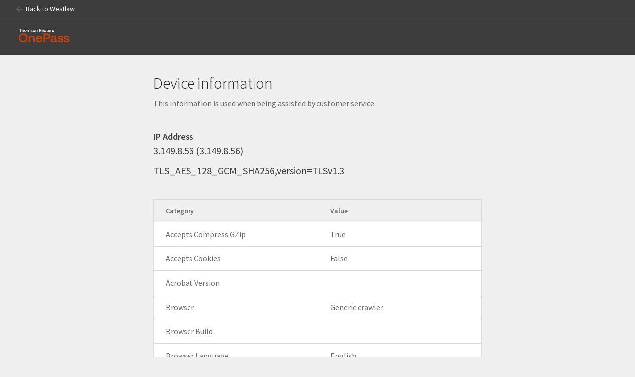

--- FILE ---
content_type: text/html; charset=utf-8
request_url: https://onepass.thomsonreuters.com/aboutme?culture=en&productid=CBT&returnto=https%3A%2F%2Fsignon.thomsonreuters.com%2F%3Fproductid%3DCBT%26lr%3D0%26culture%3Den-US%26returnto%3Dhttps%253a%252f%252f1.next.westlaw.com%252fCosi%252fSignOn%253fredirectTo%253d%25252fBrowse%25252fHome%25252fInternationalMaterials%25252fInternationalAdministrativeMaterials%25252fMultiNationalAdministrativeMaterials%25253ftransitionType%25253dDefault%252526contextData%25253d%28sc.Default%29%252526firstPage%25253dtrue&viewproductid=CBT
body_size: 4133
content:
<!DOCTYPE html >

<!--[if lte IE 8]>
	<html class="ie8" dir="ltr" lang="en">
<![endif]-->
<!--[if IE 9]>
	<html class="ie9" dir="ltr" lang="en">
<![endif]-->
<html dir="ltr" lang="en">
	<head>
		<!-- Copyright 2017: Thomson Reuters. All Rights Reserved. Proprietary and Confidential information of Thomson Reuters. Disclosure, Use or Reproduction without the written authorization of Thomson Reuters is prohibited. -->
		<meta http-equiv="X-UA-Compatible" content="IE=edge,chrome=IE6" />
		<meta name="viewport" content="width=device-width">
		<title>OnePass | Thomson Reuters</title>
		<link rel="shortcut icon" href="/Version3/images/favicon.ico?v=25.10.0" />
		<meta name="description" content="Use OnePass to sign in to Westlaw, Practical Law, ProView, Drafting Assistant, Firm Central, Westlaw International, Law School Portal, QuickView+, My Account, and more." />

		
		<link href="/Version3/Content/jquery-ui.min.css?v=25.10.0" rel="stylesheet" type="text/css" />

<link href="/Version3/Content/core.css?v=25.10.0" rel="stylesheet" type="text/css" />

<link href="https://fonts.googleapis.com/css?family=Source+Sans+Pro:300,400,600" rel="stylesheet" type="text/css" />
		
			<script src="/Version3/Scripts/JqueryV2/jquery-3.6.1.min.js?v=25.10.0" type="text/javascript"></script>
			<script src="/Version3/Scripts/JqueryV2/jquery.validate-1.19.5.min.js?v=25.10.0" type="text/javascript"></script>
			<script src="/Version3/Scripts/JqueryV2/jquery-ui-1.13.2.min.js?v=25.10.0" type="text/javascript"></script>
		<script src="/Version3/Scripts/ApplicationV2/OnePass.js?v=25.10.0" type="text/javascript"></script>
		<script src="/Version3/Scripts/ApplicationV2/jquery.validate.trgr.js?v=25.10.0" type="text/javascript"></script>
		<script src="/Version3/Scripts/ApplicationV2/AlertDialog.js?v=25.10.0" type="text/javascript"></script>
		<script src="/Version3/Scripts/ApplicationV2/Toast.js?v=25.10.0" type="text/javascript"></script>
		<script src="/Version3/Scripts/ApplicationV2/jquery.antiforgery.min.js?v=25.10.0" type="text/javascript"></script>
		<!--[if !lte IE 8]><!-->
		<script src="/Version3/Scripts/JqueryV2/svg4everybody.min.js?v=25.10.0" type="text/javascript"></script>
		<!--<![endif]-->

<!--[if !lte IE 8]><!-->
<script>svg4everybody();</script>
<!--<![endif]-->


		
	</head>
	<body class="full" lang="en">
		<div id="mainbody" class="Page-wrapper">
			<a href="#main" class="Skip-link Button Button--small Button--raised">Skip to content</a>
			<a href="#footer" class="Skip-link Button Button--small Button--raised">Skip to footer</a>
			

			
<div class="Header" role="banner">
		<div class="GlobalHeader-productName">
			<div class="Content-wrap">
				<ul role="navigation">
					<li>
						<a href="/v3/0/signout?culture=en&amp;productid=CBT&amp;returnto=https%3A%2F%2Fsignon.thomsonreuters.com%2F%3Fproductid%3DCBT%26lr%3D0%26culture%3Den-US%26returnto%3Dhttps%253a%252f%252f1.next.westlaw.com%252fCosi%252fSignOn%253fredirectTo%253d%25252fBrowse%25252fHome%25252fInternationalMaterials%25252fInternationalAdministrativeMaterials%25252fMultiNationalAdministrativeMaterials%25253ftransitionType%25253dDefault%252526contextData%25253d%28sc.Default%29%252526firstPage%25253dtrue&amp;viewproductid=CBT" class="ButtonLink--icon">
							<div class="Icon-wrapper Icon-wrapper--small">
								<svg role="img" title="back" class="Icon-svg Icon-svg--onDark Icon-svg--canRotate" focusable="false" aria-hidden="true">
									<use xlink:href="/Version3/images/svg-defs.svg?v=25.10.0#svg-Back"></use>
								</svg>
							</div>
							<span>Back to Westlaw</span>
						</a>
					</li>
				</ul>
			</div>
		</div>
	<div class="Content-wrap Flex-header">
		<a class="GlobalHeader-logo" href="/v3?culture=en&amp;productid=CBT&amp;returnto=https%3A%2F%2Fsignon.thomsonreuters.com%2F%3Fproductid%3DCBT%26lr%3D0%26culture%3Den-US%26returnto%3Dhttps%253a%252f%252f1.next.westlaw.com%252fCosi%252fSignOn%253fredirectTo%253d%25252fBrowse%25252fHome%25252fInternationalMaterials%25252fInternationalAdministrativeMaterials%25252fMultiNationalAdministrativeMaterials%25253ftransitionType%25253dDefault%252526contextData%25253d%28sc.Default%29%252526firstPage%25253dtrue&amp;viewproductid=CBT">
			<svg role="img" width="104" height="35" focusable="false" aria-label="Thomson Reuters OnePass">
				<use xlink:href="/Version3/images/svg-defs.svg?v=25.10.0#svg-OnePass"></use>
				<img src="/Version3/images/svg-OnePass.png?v=25.10.0" alt="Thomson Reuters OnePass">
			</svg>
		</a>
	</div>
</div>
			

			<div id="main" class="Main-wrap" role="main">
				



<div class="PageHeader">
	<div class="Content-wrap--middle">
		<h1>Device information</h1>
	</div>
</div>
<div class="Content-wrap--middle">
	<div class="Helper-text-wrap">
		<p>This information is used when being assisted by customer service.</p>
	</div>
</div>
<div class="Content-wrap--middle DeviceInformation">
	<h3 class="DeviceIP">IP Address</h3>
	<p class="paragraph--extraLarge">3.149.8.56
		(3.149.8.56)
	</p>
	<p class="paragraph--extraLarge">TLS_AES_128_GCM_SHA256,version=TLSv1.3</p>
</div>

<div class="Content-wrap--middle">
	
	<table class="Table--hasTopBorder Table--onGrayBackground Table--withoutEdit">
					<thead>
				<tr>
						<th>Category</th>
						<th>Value</th>
									</tr>
			</thead>
		<tbody>
				<tr>
						<td data-th="Category">
																<span dir="auto">
									Accepts Compress GZip
									</span>

						</td>
						<td data-th="Value">
																<span dir="auto">
									True
									</span>

						</td>
									</tr>
				<tr>
						<td data-th="Category">
																<span dir="auto">
									Accepts Cookies
									</span>

						</td>
						<td data-th="Value">
																<span dir="auto">
									False
									</span>

						</td>
									</tr>
				<tr>
						<td data-th="Category">
																<span dir="auto">
									Acrobat Version
									</span>

						</td>
						<td data-th="Value">
																<span dir="auto">
									
									</span>

						</td>
									</tr>
				<tr>
						<td data-th="Category">
																<span dir="auto">
									Browser
									</span>

						</td>
						<td data-th="Value">
																<span dir="auto">
									Generic crawler
									</span>

						</td>
									</tr>
				<tr>
						<td data-th="Category">
																<span dir="auto">
									Browser Build
									</span>

						</td>
						<td data-th="Value">
																<span dir="auto">
									
									</span>

						</td>
									</tr>
				<tr>
						<td data-th="Category">
																<span dir="auto">
									Browser Language
									</span>

						</td>
						<td data-th="Value">
																<span dir="auto">
									English
									</span>

						</td>
									</tr>
				<tr>
						<td data-th="Category">
																<span dir="auto">
									Connection Is SSL
									</span>

						</td>
						<td data-th="Value">
																<span dir="auto">
									True
									</span>

						</td>
									</tr>
				<tr>
						<td data-th="Category">
																<span dir="auto">
									Device Name
									</span>

						</td>
						<td data-th="Value">
																<span dir="auto">
									
									</span>

						</td>
									</tr>
				<tr>
						<td data-th="Category">
																<span dir="auto">
									Device Type
									</span>

						</td>
						<td data-th="Value">
																<span dir="auto">
									
									</span>

						</td>
									</tr>
				<tr>
						<td data-th="Category">
																<span dir="auto">
									Full Version
									</span>

						</td>
						<td data-th="Value">
																<span dir="auto">
									5.0
									</span>

						</td>
									</tr>
				<tr>
						<td data-th="Category">
																<span dir="auto">
									Gecko Build Date
									</span>

						</td>
						<td data-th="Value">
																<span dir="auto">
									
									</span>

						</td>
									</tr>
				<tr>
						<td data-th="Category">
																<span dir="auto">
									Is ActiveX Enabled
									</span>

						</td>
						<td data-th="Value">
																<span dir="auto">
									False
									</span>

						</td>
									</tr>
				<tr>
						<td data-th="Category">
																<span dir="auto">
									Is Crawler
									</span>

						</td>
						<td data-th="Value">
																<span dir="auto">
									True
									</span>

						</td>
									</tr>
				<tr>
						<td data-th="Category">
																<span dir="auto">
									Is Using Gecko Engine
									</span>

						</td>
						<td data-th="Value">
																<span dir="auto">
									True
									</span>

						</td>
									</tr>
				<tr>
						<td data-th="Category">
																<span dir="auto">
									Is Using WebKit Engine
									</span>

						</td>
						<td data-th="Value">
																<span dir="auto">
									True
									</span>

						</td>
									</tr>
				<tr>
						<td data-th="Category">
																<span dir="auto">
									Major Version
									</span>

						</td>
						<td data-th="Value">
																<span dir="auto">
									5
									</span>

						</td>
									</tr>
				<tr>
						<td data-th="Category">
																<span dir="auto">
									Minor Version
									</span>

						</td>
						<td data-th="Value">
																<span dir="auto">
									0
									</span>

						</td>
									</tr>
				<tr>
						<td data-th="Category">
																<span dir="auto">
									Minor Version Letter
									</span>

						</td>
						<td data-th="Value">
																<span dir="auto">
									
									</span>

						</td>
									</tr>
				<tr>
						<td data-th="Category">
																<span dir="auto">
									NETCLR Installed
									</span>

						</td>
						<td data-th="Value">
																<span dir="auto">
									False
									</span>

						</td>
									</tr>
				<tr>
						<td data-th="Category">
																<span dir="auto">
									NETCLR Version
									</span>

						</td>
						<td data-th="Value">
																<span dir="auto">
									
									</span>

						</td>
									</tr>
				<tr>
						<td data-th="Category">
																<span dir="auto">
									OS Details
									</span>

						</td>
						<td data-th="Value">
																<span dir="auto">
									OS X Puma
									</span>

						</td>
									</tr>
				<tr>
						<td data-th="Category">
																<span dir="auto">
									OS Language
									</span>

						</td>
						<td data-th="Value">
																<span dir="auto">
									
									</span>

						</td>
									</tr>
				<tr>
						<td data-th="Category">
																<span dir="auto">
									OS Name
									</span>

						</td>
						<td data-th="Value">
																<span dir="auto">
									OS X
									</span>

						</td>
									</tr>
				<tr>
						<td data-th="Category">
																<span dir="auto">
									OS Version
									</span>

						</td>
						<td data-th="Value">
																<span dir="auto">
									10.15.7
									</span>

						</td>
									</tr>
				<tr>
						<td data-th="Category">
																<span dir="auto">
									Screen Height
									</span>

						</td>
						<td data-th="Value">
																<span dir="auto">
									-1
									</span>

						</td>
									</tr>
				<tr>
						<td data-th="Category">
																<span dir="auto">
									Screen Width
									</span>

						</td>
						<td data-th="Value">
																<span dir="auto">
									-1
									</span>

						</td>
									</tr>
				<tr>
						<td data-th="Category">
																<span dir="auto">
									Silverlight Version
									</span>

						</td>
						<td data-th="Value">
																<span dir="auto">
									
									</span>

						</td>
									</tr>
				<tr>
						<td data-th="Category">
																<span dir="auto">
									SSL Key Size
									</span>

						</td>
						<td data-th="Value">
																<span dir="auto">
									0
									</span>

						</td>
									</tr>
				<tr>
						<td data-th="Category">
																<span dir="auto">
									Supports ActiveX Controls
									</span>

						</td>
						<td data-th="Value">
																<span dir="auto">
									False
									</span>

						</td>
									</tr>
				<tr>
						<td data-th="Category">
																<span dir="auto">
									Supports JavaScript
									</span>

						</td>
						<td data-th="Value">
																<span dir="auto">
									False
									</span>

						</td>
									</tr>
				<tr>
						<td data-th="Category">
																<span dir="auto">
									Supports SSL
									</span>

						</td>
						<td data-th="Value">
																<span dir="auto">
									False
									</span>

						</td>
									</tr>
				<tr>
						<td data-th="Category">
																<span dir="auto">
									Text Size
									</span>

						</td>
						<td data-th="Value">
																<span dir="auto">
									-1
									</span>

						</td>
									</tr>
				<tr>
						<td data-th="Category">
																<span dir="auto">
									TimeZone Difference
									</span>

						</td>
						<td data-th="Value">
																<span dir="auto">
									-99
									</span>

						</td>
									</tr>
				<tr>
						<td data-th="Category">
																<span dir="auto">
									Using Proxy
									</span>

						</td>
						<td data-th="Value">
																<span dir="auto">
									False
									</span>

						</td>
									</tr>
				<tr>
						<td data-th="Category">
																<span dir="auto">
									WebKit Engine Version
									</span>

						</td>
						<td data-th="Value">
																<span dir="auto">
									
									</span>

						</td>
									</tr>
				<tr>
						<td data-th="Category">
																<span dir="auto">
									XML Http Request
									</span>

						</td>
						<td data-th="Value">
																<span dir="auto">
									False
									</span>

						</td>
									</tr>
		</tbody>
	</table>

</div>

			</div>
			
<div id="footer" class="Footer" role="contentinfo">
	<div class="Content-wrap">
		<ul class="Copyright GlobalFooter-menu" x-ms-format-detection="none">
				<li><span>&copy; 2025 Thomson Reuters.</span></li>

				<li>US Technical Support: 1-800-934-9378</li>

			<li><a href="/aboutme?culture=en&amp;productid=CBT&amp;returnto=https%3A%2F%2Fsignon.thomsonreuters.com%2F%3Fproductid%3DCBT%26lr%3D0%26culture%3Den-US%26returnto%3Dhttps%253a%252f%252f1.next.westlaw.com%252fCosi%252fSignOn%253fredirectTo%253d%25252fBrowse%25252fHome%25252fInternationalMaterials%25252fInternationalAdministrativeMaterials%25252fMultiNationalAdministrativeMaterials%25253ftransitionType%25253dDefault%252526contextData%25253d%28sc.Default%29%252526firstPage%25253dtrue&amp;viewproductid=CBT">Device Information</a></li>
		</ul>
		<ul class="GlobalFooter-menu">
				<li><a href="https://www.thomsonreuters.com/en/privacy-statement.html" target="onepassfooterlinks">Privacy</a></li>
											</ul>
		<div class="GlobalFooter-logo">
				<a href="http://www.thomsonreuters.com">
					<svg role="img" title="Thomson Reuters OnePass" width="193" height="30" focusable="false" aria-label="Thomson Reuters">
						<use xlink:href="/Version3/images/svg-defs.svg?v=25.10.0#svg-TRLogo-Optimized"></use>
						<img src="/Version3/images/svg-TRLogo-Optimized.png?v=25.10.0" />
					</svg>
				</a>
		</div>
	</div>
</div>

<script type="text/javascript">
	$(function () {
		OnePass.BindSelectToAction($("#language"), "EN", OnePass.ChangeLanguage);

		// Hack to make language refresh with rest of page when clicking back button in Chrome
		$("#language").val($("#language").find('option[selected]').val());
	});
</script>
			

			<script>
				$(function () {
					// bind a click event to the 'skip' link
					$(".Skip-link").on("click", function (event) {

						// strip the leading hash and declare
						// the content we're skipping to
						var skipTo = "#" + this.href.split('#')[1];

						// Setting 'tabindex' to -1 takes an element out of normal
						// tab flow but allows it to be focused via javascript
						$(skipTo).attr('tabindex', -1).on('blur focusout', function () {

							// when focus leaves this element,
							// remove the tabindex attribute
							$(this).removeAttr('tabindex');

						}).trigger("focus"); // focus on the content container
					});
				});
			</script>
		</div>
		

	</body>
</html>


--- FILE ---
content_type: text/css
request_url: https://onepass.thomsonreuters.com/Version3/Content/core.css?v=25.10.0
body_size: 35487
content:
/* Import Helpers */
/* Import Helpers in one location for styleurls */
/*************************************************
    Breakpoints
	Description: PX Breakpoints with @include-media npm.
**************************************************/
/* 
extraSmall: 320px
small: 420px
middle: 600px
medium: 800px
registration: 900px
twoStep: 1024px
base: 1280px
extraLarge: 1600px
*/
/*************************************************
	Colors Maps
	Description: Legal UX Color Palette
**************************************************/
/* SassScript Map */
/* Function */
/*************************************************
	Font Weights
	Description: Font weights for Source Sans Pro
**************************************************/
/* SassScript Map */
/* Function */
/*************************************************
	PX to REM converter
	Description: Changes pixel value to relative em units.
	Version: 1.0
**************************************************/
/*	Functions - Need to set html font-size to 62.5%
______________________________________*/
/*************************************************
	Grid
	Description: Grid component
	Examples:
    .example {
        @include grid-margin(right, 4);
        @include grid-padding(right, 8);
    }
    .example2 {
        @include grid-margin(32, 4);
        @include grid-padding(32, 4);
    }
    .example3 {
        @include grid-margin(8, 40, 24);
        @include grid-padding(8, 40, 24);
    }
    .example4 {
        @include grid-margin(8, 16, 24, 32);
        @include grid-padding(8, 16, 24, 32);
    }
    .example5 {
        @include grid-margin(8);
        @include grid-padding(8);
    }

**************************************************/
/*	Height calc
-------------------------------------------*/
/*	Site Widths
-------------------------------------------*/
/*	Text Formatting
-------------------------------------------*/
/*	Fonts
-------------------------------------------*/
/*	Colors
-------------------------------------------*/
/*************************************************
	Badge placeholders
	Description: Placeholders you can extend for badges.
	Version: 1.0

**************************************************/
.Badge, .Badge.Yellow {
  -webkit-border-radius: 2px;
  border-radius: 2px;
  padding: 0px 8px;
  padding: 0rem 0.6rem;
  border-width: 1px;
  border-style: solid;
  display: inline-block;
  line-height: 20px;
  line-height: 2rem;
}
@media (min-width: 50em) {
  .Badge, .Badge.Yellow {
    padding: 0px 8px;
    padding: 0rem 0.8rem;
  }
}
.Badge:first-child {
  margin: 0px 0px 0px 16px;
  margin: 0rem 0rem 0rem 1.2rem;
}
@media (min-width: 50em) {
  .Badge:first-child {
    margin: 0px 0px 0px 16px;
    margin: 0rem 0rem 0rem 1.6rem;
  }
}

/*************************************************
	Button placeholders
	Description: Placeholders you can extend for button types.
	Version: 1.0

**************************************************/
/* Buttons
______________________________________*/
.Button--flat, .ButtonLink--icon, .Button--raised, .Button--primary, .Button--raised--reversed, .Button--ghost, .Button--delete, button,
.Button {
  align-items: center;
  background-color: transparent;
  border: 1px solid transparent;
  -webkit-border-radius: 2px;
  border-radius: 2px;
  cursor: pointer;
  display: inline;
  font-size: 14px;
  font-size: 1.4rem;
  justify-content: center;
  line-height: 16px;
  line-height: 1.6rem;
  outline: none;
  padding: 4px 16px;
  vertical-align: middle;
  transition: background-color 0.15s cubic-bezier(0.42, 0, 0.58, 1), outline 0.15s cubic-bezier(0.42, 0, 0.58, 1), border 0.15s cubic-bezier(0.42, 0, 0.58, 1);
}
.Button--flat:hover, .ButtonLink--icon:hover, .Button--raised:hover, .Button--primary:hover, .Button--raised--reversed:hover, .Button--ghost:hover, .Button--delete:hover, button:hover,
.Button:hover, .Button--flat:focus, .ButtonLink--icon:focus, .Button--raised:focus, .Button--primary:focus, .Button--raised--reversed:focus, .Button--ghost:focus, .Button--delete:focus, button:focus,
.Button:focus {
  text-decoration: none;
}
.Button--flat:focus, .ButtonLink--icon:focus, .Button--raised:focus, .Button--primary:focus, .Button--raised--reversed:focus, .Button--ghost:focus, .Button--delete:focus, button:focus,
.Button:focus {
  outline: none;
}
.Button--flat:disabled, .ButtonLink--icon:disabled, .Button--raised:disabled, .Button--primary:disabled, .Button--raised--reversed:disabled, .Button--ghost:disabled, .Button--delete:disabled, button:disabled,
.Button:disabled, .Button--flat:disabled:hover, .ButtonLink--icon:disabled:hover, .Button--raised:disabled:hover, .Button--primary:disabled:hover, .Button--raised--reversed:disabled:hover, .Button--ghost:disabled:hover, .Button--delete:disabled:hover, button:disabled:hover,
.Button:disabled:hover, .Button--flat:disabled:active, .ButtonLink--icon:disabled:active, .Button--raised:disabled:active, .Button--primary:disabled:active, .Button--raised--reversed:disabled:active, .Button--ghost:disabled:active, .Button--delete:disabled:active, button:disabled:active,
.Button:disabled:active, .Button--flat:disabled:focus, .ButtonLink--icon:disabled:focus, .Button--raised:disabled:focus, .Button--primary:disabled:focus, .Button--raised--reversed:disabled:focus, .Button--ghost:disabled:focus, .Button--delete:disabled:focus, button:disabled:focus,
.Button:disabled:focus {
  background: none;
}
.Button--flat:active, .ButtonLink--icon:active, .Button--raised:active, .Button--primary:active, .Button--raised--reversed:active, .Button--ghost:active, .Button--delete:active, button:active,
.Button:active {
  box-shadow: none;
  outline: none;
  text-decoration: none;
}

.Button--extralarge {
  font-size: 21px;
  font-size: 2.1rem;
  line-height: 28px;
  line-height: 2.8rem;
  padding: 8px 20px;
}

.Button--large {
  font-size: 16px;
  font-size: 1.6rem;
  line-height: 20px;
  line-height: 2rem;
  padding: 8px 20px;
}

.Button--small {
  line-height: 12px;
  line-height: 1.2rem;
  padding: 4px 8px;
}

.Button--tiny {
  font-size: 13px;
  font-size: 1.3rem;
  line-height: 20px;
  line-height: 2rem;
  padding: 0;
}

/* Flat Button */
.Button--flat {
  color: #565656;
}
.Button--flat:hover {
  background-color: rgba(0, 0, 0, 0.12);
  border-color: rgba(0, 0, 0, 0.2);
  color: #262626;
}
.Button--flat:focus {
  background-color: transparent;
  color: #565656;
}
.Button--flat:active {
  background-color: rgba(0, 0, 0, 0.2);
  border-color: rgba(0, 0, 0, 0.5);
  color: #262626;
}
.Button--flat:disabled, .Button--flat:disabled:hover, .Button--flat:disabled:active, .Button--flat:disabled:focus {
  background-color: transparent;
  border-color: transparent;
}

/* Icon Link Button */
.ButtonLink--icon {
  padding: 4px 4px 4px 0px;
  padding: 0.3rem 0.3rem 0.3rem 0rem;
  position: relative;
}
@media (min-width: 50em) {
  .ButtonLink--icon {
    padding: 4px 4px 4px 0px;
    padding: 0.4rem 0.4rem 0.4rem 0rem;
  }
}
.ButtonLink--icon:hover {
  background-color: transparent;
  border-color: transparent;
}
.ButtonLink--icon:focus {
  background-color: transparent;
}
.ButtonLink--icon:active {
  background-color: transparent;
}
.ButtonLink--icon:disabled, .ButtonLink--icon:disabled:hover, .ButtonLink--icon:disabled:active, .ButtonLink--icon:disabled:focus {
  background-color: transparent;
  border-color: transparent;
}

/* Raised Button */
.Button--raised {
  background-color: white;
  border-color: #dadada;
  color: #0d77d6;
}
.Button--raised:hover, .Button--raised:focus, .Button--raised:visited:focus, .Button--raised:visited:active {
  background-color: #dadada;
  border-color: #dadada;
  color: #262626;
}
.Button--raised:disabled, .Button--raised:disabled:hover, .Button--raised:disabled:active, .Button--raised:disabled:focus {
  background-color: transparent;
  border-color: transparent;
}
.Button--raised:active {
  background-color: #c6c6c6;
  border-color: #6b6b6b;
  color: #262626;
}
.Button--raised:visited {
  background-color: white;
  border-color: #dadada;
  color: #0d77d6;
}

.Button--primary {
  background-color: #0d77d6;
  border-color: #0e568c;
  color: white;
}
.Button--primary:hover, .Button--primary:focus {
  background-color: #0e568c;
  border-color: #103a59;
  color: white;
}
.Button--primary:active {
  background-color: #103a59;
  border-color: #092856;
  box-shadow: none;
  color: white;
}
.Button--primary:visited {
  color: white;
}
.Button--primary:disabled, .Button--primary:disabled:hover, .Button--primary:disabled:active, .Button--primary:disabled:focus {
  background-color: #c6c6c6;
  border-color: #acacac;
  color: #acacac;
}

.Button--raised--reversed {
  background-color: #efefef;
  border-color: #c6c6c6;
  color: #565656;
}
.Button--raised--reversed:hover, .Button--raised--reversed:focus {
  background-color: #dadada;
  border-color: #dadada;
  color: #262626;
}
.Button--raised--reversed:disabled, .Button--raised--reversed:disabled:hover, .Button--raised--reversed:disabled:active, .Button--raised--reversed:disabled:focus {
  background-color: transparent;
  border-color: transparent;
}
.Button--raised--reversed:active {
  background-color: #c6c6c6;
  border-color: #6b6b6b;
  color: #262626;
}

/* Ghost Button */
.Button--ghost {
  background-color: transparent;
  border-color: white;
  border-width: 2px;
  color: white;
  font-size: 14px;
  font-size: 1.4rem;
  padding: 8px 20px;
}
.Button--ghost:hover, .Button--ghost:focus {
  background-color: #2b3647;
  border-color: black;
  color: white;
}
.Button--ghost:disabled, .Button--ghost:disabled:hover, .Button--ghost:disabled:active, .Button--ghost:disabled:focus {
  background-color: transparent;
  border-color: #d5d9e2;
  color: white;
}
.Button--ghost:active {
  background-color: #242a33;
  border-color: black;
  box-shadow: none;
  color: white;
}

/* Status */
.Button--delete {
  background-color: #a0251c;
  border-color: #661f1a;
  color: white;
}
.Button--delete:hover {
  background-color: #661f1a;
  border-color: #3d1916;
  color: white;
}
.Button--delete:focus {
  background-color: #a0251c;
  border-color: white;
  color: white;
}
.Button--delete:active {
  background-color: #3d1916;
  border-color: #3d1916;
  color: white;
}

.Button--comboBox {
  color: #0d77d6;
  line-height: 16px;
  line-height: 1.6rem;
  padding: 8px 12px 8px 48px;
  position: relative;
  text-align: left;
  width: 100%;
}
.Button--comboBox:hover, .Button--comboBox:focus {
  background: #e4ecf4;
  color: #262626;
  text-decoration: none;
}
.Button--comboBox .Icon-svg,
.Button--comboBox img {
  display: none;
  left: 20px;
  left: 2rem;
  margin-top: -2px;
  margin-top: -0.2rem;
  position: absolute;
}
@media (max-width: 50em) {
  .Button--comboBox .Icon-svg,
  .Button--comboBox img {
    left: 10px;
    left: 1rem;
  }
}
.is-selected.Button--comboBox {
  color: black;
}
.is-selected.Button--comboBox .Icon-svg, .ie8 .is-selected.Button--comboBox img {
  fill: black;
}

.Button-backToProduct {
  margin: 8px 0px 0px 0px;
  margin: 0.6rem 0rem 0rem 0rem;
}
@media (min-width: 50em) {
  .Button-backToProduct {
    margin: 8px 0px 0px 0px;
    margin: 0.8rem 0rem 0rem 0rem;
  }
}

.Button--cosiLinks {
  margin: 12px 0px 0px 0px;
  margin: 0.9rem 0rem 0rem 0rem;
  padding: 12px 0px;
  padding: 0.9rem 0rem;
  background: #597399;
  border: solid 1px #3e4d6b;
  color: white;
  display: block;
  text-align: center;
}
@media (min-width: 50em) {
  .Button--cosiLinks {
    margin: 12px 0px 0px 0px;
    margin: 1.2rem 0rem 0rem 0rem;
  }
}
@media (min-width: 50em) {
  .Button--cosiLinks {
    padding: 12px 0px;
    padding: 1.2rem 0rem;
  }
}
.Button--cosiLinks:visited {
  color: white;
}
.Button--cosiLinks:hover, .Button--cosiLinks:focus {
  background: #3e4d6b;
  border: solid 1px #2b3647;
}
.Button--cosiLinks:active {
  background: #2b3647;
  border: solid 1px #242a33;
  color: white;
}

/*************************************************
	Layout placeholders
	Description: Placeholders for layout.
	Version: 1.0
**************************************************/
.u-floatRight, .Button--floated {
  float: right;
}

.i8 .ButtonList:after,
.ie9 .ButtonList:after, .ie8 .Footer,
.ie9 .Footer, .hasFloatedButton:after, .Password-Requirements:after, .Select-custom-wrap:after, .Form-select-custom-wrap:after, .RememberMe:after, .Header > .Content-wrap:after, .GlobalHeader-secondaryMenu:after, .Clear:before, .PageHeader .Content-wrap:after, .ie8 .PageSubheaderWrapper:after,
.ie9 .PageSubheaderWrapper:after, .Content-wrap--twoColumn:after, .generatePasswordWrapper:after, .Recaptcha-input-wrapper:after, .TwoStep-wrapper:after, .Authentication-Header:after {
  /* Must use this on an :after pseudo element ie. header[role=banner]:after { @extend %clearfix:after;} */
  content: '';
  display: table;
  clear: both;
}

.Button-backToProduct, .ie8 .Dialog-closeButton img, .ie8 .GlobalFooter-logo img, .Form-textSelect .RadioButton--hasButton label, .Select-custom-wrap, .Select-custom, .EitherOr-divider > span, .ie8 .Button-rememberMe img, .ie8 .Marketing-image img, .ie8 .OnePass-logo img, .Button-backToVerify, .GlobalHeader-logo, .ie8 .GlobalHeader-logo img, .GlobalHeader-menu li a, .GlobalHeader-secondaryMenu li, .ie8 .modal-closeButton img, .Complete-circle {
  display: inline-block;
}

.Button--comboBox, .is-selected.Button--comboBox .Icon-svg, .ie8 .is-selected.Button--comboBox img, .Form-select-custom-wrap, .Form-select-custom, .EitherOr-divider, .Desk-wrapper .ButtonLink--icon,
.Desk-wrapper-small .ButtonLink--icon, .Informational, .ToggleSwitch .Switch:empty ~ label:before,
.ToggleSwitch .Switch:empty ~ label:after {
  display: block;
}

.InlineList li, .GlobalFooter-menu li, .Form-textSelect label.InlineLabel, .Form-textSelect .Form-inlineCheckbox label, .GlobalHeader-menu li, .GlobalHeader-productName a {
  display: inline;
}

/*************************************************
	Links
	Description: Placeholders for links.
	Version: 1.0
**************************************************/
.Button--flat:disabled, .ButtonLink--icon:disabled, .Button--raised:disabled, .Button--primary:disabled, .Button--raised--reversed:disabled, .Button--ghost:disabled, .Button--delete:disabled, button:disabled,
.Button:disabled, .Button--flat:disabled:hover, .ButtonLink--icon:disabled:hover, .Button--raised:disabled:hover, .Button--primary:disabled:hover, .Button--raised--reversed:disabled:hover, .Button--ghost:disabled:hover, .Button--delete:disabled:hover, button:disabled:hover,
.Button:disabled:hover, .Button--flat:disabled:active, .ButtonLink--icon:disabled:active, .Button--raised:disabled:active, .Button--primary:disabled:active, .Button--raised--reversed:disabled:active, .Button--ghost:disabled:active, .Button--delete:disabled:active, button:disabled:active,
.Button:disabled:active, .Button--flat:disabled:focus, .ButtonLink--icon:disabled:focus, .Button--raised:disabled:focus, .Button--primary:disabled:focus, .Button--raised--reversed:disabled:focus, .Button--ghost:disabled:focus, .Button--delete:disabled:focus, button:disabled:focus,
.Button:disabled:focus, a.disabled {
  color: #acacac;
  cursor: default;
  text-decoration: none;
}

/*************************************************
	Lists
	Description: Placeholders for unordered and ordered lists.
	Version: 1.0
**************************************************/
.u-bulletList {
  list-style-position: inside;
  list-style-type: disc;
}

.u-decimalList {
  list-style-position: inside;
  list-style-type: decimal;
}
.u-decimalList li {
  margin: 12px 0px 0px 0px;
  margin: 0.9rem 0rem 0rem 0rem;
}
@media (min-width: 50em) {
  .u-decimalList li {
    margin: 12px 0px 0px 0px;
    margin: 1.2rem 0rem 0rem 0rem;
  }
}

.u-alphaList {
  list-style-position: inside;
  list-style-type: lower-alpha;
}

/*************************************************
	Text placeholders
	Description: Placeholders for typography.
	Version: 1.0
**************************************************/
body {
  font-family: "Source Sans Pro", Arial, sans-serif;
}

h1,
.Heading1, h2.isLight,
.Heading2.isLight {
  font-weight: 300;
}

body, h2.isNormal,
.Heading2.isNormal, h3.isNormal,
.Heading3.isNormal, span, .Dialog, .Form-textSelect input[type=date],
.Form-textSelect input[type=email],
.Form-textSelect input[type=password],
.Form-textSelect input[type=search],
.Form-textSelect input[type=tel],
.Form-textSelect input[type="text"],
.Recaptcha input[type="text"],
.Form-textSelect label select,
.Form-textSelect label textarea,
.Form-textSelect select,
.Form-textSelect textarea,
select,
textarea, .Form-textSelect.Form-radioButtonList label, .Form-textSelect label.radioButtonList, .Password-Requirements ul li, .Form-textSelect .Form-inlineCheckbox label, .Form-textSelect .Checkbox--inline label, .Form-select-custom select, .generatePasswordWrapper .paragraph--extraLarge, .Modal-title h1, .TwoStep-wrapper .ToggleSwitchEmpty h3 {
  font-weight: 400;
}

.Badge, .Badge.Yellow, .Button--primary, .Button--delete, .is-selected.Button--comboBox, .Button--cosiLinks, h2,
.Heading2, h3,
.Heading3, h4,
.Heading4, .bhawktestname, .Form-textSelect > div, .Form-textSelect label,
legend, .Password-Requirements ul li.is-fulfilled, .Select-custom-label, .EitherOr-divider > span, .Marketing-content p:first-child, .Toast a,
.Error a, .Toast-info span, .InlineError-message, .InlineError-message span, .Form-textSelect .validation-error, table caption, .ToggleSwitch .Switch:empty ~ label:before,
.ToggleSwitch .Switch:empty ~ label:after, .Wizard li .Wizard-Number {
  font-weight: 600;
}

h5,
.Heading5, h6,
.Heading6, .Informational span span {
  font-weight: 700;
}

h1,
.Heading1 {
  font-size: 32px;
  font-size: 3.2rem;
}

h2,
.Heading2, .formText--extraLarge {
  font-size: 24px;
  font-size: 2.4rem;
}

h2.isNormal,
.Heading2.isNormal, table.bhawkrules td, .Button--continueAction, .ButtonListLink, .Desk-message-large, .Modal-title h1 {
  font-size: 21px;
  font-size: 2.1rem;
}

.paragraph--extraLarge {
  font-size: 20px;
  font-size: 2rem;
}

h3,
.Heading3, .paragraph--large, .Sidebar-menu li a, .TwoStep-wrapper .ToggleSwitchEmpty h3 {
  font-size: 18px;
  font-size: 1.8rem;
}

h4,
.Heading4, p, .Form-textSelect label,
legend, input[type=checkbox] + label,
input[type=checkbox] + input[type=hidden] + label {
  font-size: 16px;
  font-size: 1.6rem;
}

.Button--cosiLinks {
  font-size: 15px;
  font-size: 1.5rem;
}

h5,
.Heading5, .paragraph--medium, .infoText-small, .GlobalHeader-secondaryMenu li a, .GlobalHeader-productName a, .FormExtras, .FormExtras-NoBorder, .GlobalHeader-userName, .InlineError-message, .Informational, .Recaptcha-wrapper {
  font-size: 14px;
  font-size: 1.4rem;
}

.Badge, .Badge.Yellow, h6,
.Heading6, .paragraph--small, .GlobalFooter-menu {
  font-size: 12px;
  font-size: 1.2rem;
}

/*************************************************
	Utility classes
	Description: Use classes sparingly if the item will always fit this style regarldess of screen size.
**************************************************/
/* TODO: refactor utilities */
.u-floatRight {
  padding-left: 5px;
}

.divider {
  border-top: 1px solid #acacac;
  margin: 32px 0px;
  margin: 2.4rem 0rem;
}
@media (min-width: 50em) {
  .divider {
    margin: 32px 0px;
    margin: 3.2rem 0rem;
  }
}

.divider.dotted {
  border-top-style: dotted;
}

.u-accessibilityText {
  display: block;
  height: 0;
  text-indent: -9999px;
}

.u-inline {
  display: inline;
}

.u-inlineBlock {
  display: inline-block;
}

.u-block {
  display: block;
}

.u-none {
  display: none;
}

.u-hiddenAnimation {
  opacity: 0 !important;
  position: absolute !important;
  visibility: hidden !important;
}

.u-textCenter {
  text-align: center;
}

.u-textRight {
  text-align: right;
}

/*  List utilities */
.u-indentedList {
  margin: 12px 0px 16px 32px;
  margin: 0.9rem 0rem 1.2rem 2.4rem;
}
@media (min-width: 50em) {
  .u-indentedList {
    margin: 12px 0px 16px 32px;
    margin: 1.2rem 0rem 1.6rem 3.2rem;
  }
}

.list--hasPipe:before {
  margin: 0px 8px 0px 0px;
  margin: 0rem 0.6rem 0rem 0rem;
  color: #dadada;
  content: '|';
}
@media (min-width: 50em) {
  .list--hasPipe:before {
    margin: 0px 8px 0px 0px;
    margin: 0rem 0.8rem 0rem 0rem;
  }
}

/* Completely remove from the flow but leave available to screen readers. */
.u-hiddenVisually {
  border: 0 !important;
  clip: rect(1px, 1px, 1px, 1px) !important;
  height: 1px !important;
  overflow: hidden !important;
  padding: 0 !important;
  position: absolute !important;
  width: 1px !important;
}

/* Highlighting
______________________________________*/
.highlightField {
  background: #f9efc7 !important;
  border: 2px solid #ffe780 !important;
  color: #262626 !important;
  margin: -2px;
}

.highlightField [contenteditable] {
  background: #f9efc7 !important;
  color: #262626 !important;
}

.highlightText {
  background: #ffe780 !important;
  color: #262626 !important;
}

/* TODO remove from utilities */
/* Clear Input Button
______________________________________*/
.ClearButton {
  background: transparent;
  border: 0px;
  margin: 0px 0px 0px -29px;
  padding: 0px;
  position: absolute;
  /*Note: This removes it from the flow of the page so it doesn't push other elements around */
  transform: translateY(-2px);
}

[px-clearable-input] {
  padding-right: 25px;
}

/* Hides the IE clear button */
[px-clearable-input]::-ms-clear {
  display: none;
}

.Display-small {
  display: none;
}
@media (max-width: 50em) {
  .Display-small {
    display: block;
  }
}

.Display-smallInline {
  display: none;
}
@media (max-width: 64em) {
  .Display-smallInline {
    display: inline-block;
  }
}

.Display-large {
  display: block;
}
@media (max-width: 50em) {
  .Display-large {
    display: none;
  }
}

.Display-largeInline {
  display: inline;
}
@media (max-width: 50em) {
  .Display-largeInline {
    display: none;
  }
}

/* Import Utilities */
/*! normalize.css v4.1.1 | MIT License | github.com/necolas/normalize.css */
/**
 * 1. Change the default font family in all browsers (opinionated).
 * 2. Prevent adjustments of font size after orientation changes in IE and iOS.
 */
html {
  font-family: sans-serif;
  /* 1 */
  -ms-text-size-adjust: 100%;
  /* 2 */
  -webkit-text-size-adjust: 100%;
  /* 2 */
}

/**
 * Remove the margin in all browsers (opinionated).
 */
body {
  margin: 0;
}

/* HTML5 display definitions
   ========================================================================== */
/**
 * Add the correct display in IE 9-.
 * 1. Add the correct display in Edge, IE, and Firefox.
 * 2. Add the correct display in IE.
 */
article,
aside,
details,
figcaption,
figure,
footer,
header,
main,
menu,
nav,
section,
summary {
  /* 1 */
  display: block;
}

/**
 * Add the correct display in IE 9-.
 */
audio,
canvas,
progress,
video {
  display: inline-block;
}

/**
 * Add the correct display in iOS 4-7.
 */
audio:not([controls]) {
  display: none;
  height: 0;
}

/**
 * Add the correct vertical alignment in Chrome, Firefox, and Opera.
 */
progress {
  vertical-align: baseline;
}

/**
 * Add the correct display in IE 10-.
 * 1. Add the correct display in IE.
 */
template,
[hidden] {
  display: none;
}

/* Links
   ========================================================================== */
/**
 * 1. Remove the gray background on active links in IE 10.
 * 2. Remove gaps in links underline in iOS 8+ and Safari 8+.
 */
a {
  background-color: transparent;
  /* 1 */
  -webkit-text-decoration-skip: objects;
  /* 2 */
}

/**
 * Remove the outline on focused links when they are also active or hovered
 * in all browsers (opinionated).
 */
a:active,
a:hover {
  outline-width: 0;
}

/* Text-level semantics
   ========================================================================== */
/**
 * 1. Remove the bottom border in Firefox 39-.
 * 2. Add the correct text decoration in Chrome, Edge, IE, Opera, and Safari.
 */
abbr[title] {
  border-bottom: none;
  /* 1 */
  text-decoration: underline;
  /* 2 */
  text-decoration: underline dotted;
  /* 2 */
}

/**
 * Prevent the duplicate application of 'bolder' by the next rule in Safari 6.
 */
b,
strong {
  font-weight: inherit;
}

/**
 * Add the correct font weight in Chrome, Edge, and Safari.
 */
b,
strong {
  font-weight: bolder;
}

/**
 * Add the correct font style in Android 4.3-.
 */
dfn {
  font-style: italic;
}

/**
 * Correct the font size and margin on 'h1' elements within 'section' and
 * 'article' contexts in Chrome, Firefox, and Safari.
 */
h1 {
  font-size: 2em;
  margin: 0.67em 0;
}

/**
 * Add the correct background and color in IE 9-.
 */
mark {
  background-color: #ff0;
  color: #000;
}

/**
 * Add the correct font size in all browsers.
 */
small {
  font-size: 80%;
}

/**
 * Prevent 'sub' and 'sup' elements from affecting the line height in
 * all browsers.
 */
sub,
sup {
  font-size: 75%;
  line-height: 0;
  position: relative;
  vertical-align: baseline;
}

sub {
  bottom: -0.25em;
}

sup {
  top: -0.5em;
}

/* Embedded content
   ========================================================================== */
/**
 * Remove the border on images inside links in IE 10-.
 */
img {
  border-style: none;
}

/**
 * Hide the overflow in IE.
 */
svg:not(:root) {
  overflow: hidden;
}

/* Grouping content
   ========================================================================== */
/**
 * 1. Correct the inheritance and scaling of font size in all browsers.
 * 2. Correct the odd 'em' font sizing in all browsers.
 */
code,
kbd,
pre,
samp {
  font-family: monospace, monospace;
  /* 1 */
  font-size: 1em;
  /* 2 */
}

/**
 * Add the correct margin in IE 8.
 */
figure {
  margin: 1em 40px;
}

/**
 * 1. Add the correct box sizing in Firefox.
 * 2. Show the overflow in Edge and IE.
 */
hr {
  box-sizing: content-box;
  /* 1 */
  height: 0;
  /* 1 */
  overflow: visible;
  /* 2 */
}

/* Forms
   ========================================================================== */
/**
 * 1. Change font properties to 'inherit' in all browsers (opinionated).
 * 2. Remove the margin in Firefox and Safari.
 */
button,
input,
select,
textarea {
  font: inherit;
  /* 1 */
  margin: 0;
  /* 2 */
}

/**
 * Restore the font weight unset by the previous rule.
 */
optgroup {
  font-weight: bold;
}

/**
 * Show the overflow in IE.
 * 1. Show the overflow in Edge.
 */
button,
input {
  /* 1 */
  overflow: visible;
}

/**
 * Remove the inheritance of text transform in Edge, Firefox, and IE.
 * 1. Remove the inheritance of text transform in Firefox.
 */
button,
select {
  /* 1 */
  text-transform: none;
}

/**
 * 1. Prevent a WebKit bug where (2) destroys native 'audio' and 'video'
 *    controls in Android 4.
 * 2. Correct the inability to style clickable types in iOS and Safari.
 */
button,
html [type="button"],
[type="reset"],
[type="submit"] {
  -webkit-appearance: button;
  /* 2 */
}

/**
 * Remove the inner border and padding in Firefox.
 */
button::-moz-focus-inner,
[type="button"]::-moz-focus-inner,
[type="reset"]::-moz-focus-inner,
[type="submit"]::-moz-focus-inner {
  border-style: none;
  padding: 0;
}

/**
 * Restore the focus styles unset by the previous rule.
 */
button:-moz-focusring,
[type="button"]:-moz-focusring,
[type="reset"]:-moz-focusring,
[type="submit"]:-moz-focusring {
  outline: 1px dotted ButtonText;
}

/**
 * Change the border, margin, and padding in all browsers (opinionated).
 */
fieldset {
  border: 1px solid #c0c0c0;
  margin: 0 2px;
  padding: 0.35em 0.625em 0.75em;
}

/**
 * 1. Correct the text wrapping in Edge and IE.
 * 2. Correct the color inheritance from 'fieldset' elements in IE.
 * 3. Remove the padding so developers are not caught out when they zero out
 *    'fieldset' elements in all browsers.
 */
legend {
  box-sizing: border-box;
  /* 1 */
  color: inherit;
  /* 2 */
  display: table;
  /* 1 */
  max-width: 100%;
  /* 1 */
  padding: 0;
  /* 3 */
  white-space: normal;
  /* 1 */
}

/**
 * Remove the default vertical scrollbar in IE.
 */
textarea {
  overflow: auto;
}

/**
 * 1. Add the correct box sizing in IE 10-.
 * 2. Remove the padding in IE 10-.
 */
[type="checkbox"],
[type="radio"] {
  box-sizing: border-box;
  /* 1 */
  padding: 0;
  /* 2 */
}

/**
 * Correct the cursor style of increment and decrement buttons in Chrome.
 */
[type="number"]::-webkit-inner-spin-button,
[type="number"]::-webkit-outer-spin-button {
  height: auto;
}

/**
 * 1. Correct the odd appearance in Chrome and Safari.
 * 2. Correct the outline style in Safari.
 */
[type="search"] {
  -webkit-appearance: textfield;
  /* 1 */
  outline-offset: -2px;
  /* 2 */
}

/**
 * Remove the inner padding and cancel buttons in Chrome and Safari on OS X.
 */
[type="search"]::-webkit-search-cancel-button,
[type="search"]::-webkit-search-decoration {
  -webkit-appearance: none;
}

/**
 * Correct the text style of placeholders in Chrome, Edge, and Safari.
 */
::-webkit-input-placeholder {
  color: inherit;
  opacity: 0.54;
}

/**
 * 1. Correct the inability to style clickable types in iOS and Safari.
 * 2. Change font properties to 'inherit' in Safari.
 */
::-webkit-file-upload-button {
  -webkit-appearance: button;
  /* 1 */
  font: inherit;
  /* 2 */
}

/*************************************************
	Text Formatting
	Description: Contains all of the font and text formatting rules for generic elements within a site.
	SCSS Source: utilities/_textFormatting.scss
	Example Page URL:
	Version: 1.0
	Dependancies: _variables.scss
**************************************************/
html {
  box-sizing: border-box;
  font-size: 62.5%;
}

/* Default Text Styles */
body {
  background: white;
  color: #6b6b6b;
  font-size: 16px;
  font-size: 1.6rem;
  line-height: 24px;
  line-height: 2.4rem;
}

/* Links */
a {
  color: #214ED4;
  text-decoration: none;
}

a:visited {
  color: #214ED4;
}

a:hover {
  text-decoration: underline;
}

a:focus {
  outline: none;
  text-decoration: underline;
}

a:active {
  color: #0e568c;
  outline: none;
  text-decoration: none;
}

/* Headings */
h1,
.Heading1,
h2,
.Heading2,
h3,
.Heading3,
h4,
.Heading4,
h5,
.Heading5,
h6,
.Heading6,
p {
  margin: 0px 0px 12px 0px;
  margin: 0rem 0rem 0.9rem 0rem;
}
@media (min-width: 50em) {
  h1,
  .Heading1,
  h2,
  .Heading2,
  h3,
  .Heading3,
  h4,
  .Heading4,
  h5,
  .Heading5,
  h6,
  .Heading6,
  p {
    margin: 0px 0px 12px 0px;
    margin: 0rem 0rem 1.2rem 0rem;
  }
}

h1,
.Heading1,
h2,
.Heading2,
h3,
.Heading3,
h4,
.Heading4,
h5,
.Heading5 {
  color: #262626;
}

h1.hasIcon,
.Heading1.hasIcon,
h2.hasIcon,
.Heading2.hasIcon,
h3.hasIcon,
.Heading3.hasIcon,
h4.hasIcon,
.Heading4.hasIcon,
h5.hasIcon,
.Heading5.hasIcon {
  padding-left: 50px;
  padding-left: 5rem;
  position: relative;
}
.ie8 h1.hasIcon, .ie8
.Heading1.hasIcon, .ie8
h2.hasIcon, .ie8
.Heading2.hasIcon, .ie8
h3.hasIcon, .ie8
.Heading3.hasIcon, .ie8
h4.hasIcon, .ie8
.Heading4.hasIcon, .ie8
h5.hasIcon, .ie8
.Heading5.hasIcon {
  padding: 0px;
  padding: 0rem;
}
@media (min-width: 50em) {
  .ie8 h1.hasIcon, .ie8
  .Heading1.hasIcon, .ie8
  h2.hasIcon, .ie8
  .Heading2.hasIcon, .ie8
  h3.hasIcon, .ie8
  .Heading3.hasIcon, .ie8
  h4.hasIcon, .ie8
  .Heading4.hasIcon, .ie8
  h5.hasIcon, .ie8
  .Heading5.hasIcon {
    padding: 0rem;
    padding: 0;
  }
}

h1.hasBorder,
.Heading1.hasBorder,
h2.hasBorder,
.Heading2.hasBorder,
h3.hasBorder,
.Heading3.hasBorder,
h4.hasBorder,
.Heading4.hasBorder,
h5.hasBorder,
.Heading5.hasBorder {
  margin: 0px 0px 20px 0px;
  margin: 0rem 0rem 1.5rem 0rem;
  padding: 0px 0px 20px 0px;
  padding: 0rem 0rem 1.5rem 0rem;
  border-bottom: solid 1px #dadada;
}
@media (min-width: 50em) {
  h1.hasBorder,
  .Heading1.hasBorder,
  h2.hasBorder,
  .Heading2.hasBorder,
  h3.hasBorder,
  .Heading3.hasBorder,
  h4.hasBorder,
  .Heading4.hasBorder,
  h5.hasBorder,
  .Heading5.hasBorder {
    margin: 0px 0px 20px 0px;
    margin: 0rem 0rem 2rem 0rem;
  }
}
@media (min-width: 50em) {
  h1.hasBorder,
  .Heading1.hasBorder,
  h2.hasBorder,
  .Heading2.hasBorder,
  h3.hasBorder,
  .Heading3.hasBorder,
  h4.hasBorder,
  .Heading4.hasBorder,
  h5.hasBorder,
  .Heading5.hasBorder {
    padding: 0px 0px 20px 0px;
    padding: 0rem 0rem 2rem 0rem;
  }
}

h1,
.Heading1 {
  line-height: 36px;
  line-height: 3.6rem;
}

h2,
.Heading2 {
  line-height: 28px;
  line-height: 2.8rem;
}

h3,
.Heading3 {
  color: #3d3d3d;
  line-height: 20px;
  line-height: 2rem;
}

h4,
.Heading4 {
  color: #3d3d3d;
  line-height: 20px;
  line-height: 2rem;
}

h4,
.Heading4 {
  text-transform: none;
}

h5,
.Heading5 {
  line-height: 16px;
  line-height: 1.6rem;
}

h6,
.Heading6 {
  color: #3d3d3d;
  line-height: 12px;
  line-height: 1.2rem;
}

.Heading-form {
  margin: 0px 0px 20px 0px;
  margin: 0rem 0rem 1.5rem 0rem;
}
@media (min-width: 50em) {
  .Heading-form {
    margin: 0px 0px 20px 0px;
    margin: 0rem 0rem 2rem 0rem;
  }
}

/* Paragraph Text */
p {
  line-height: 20px;
  line-height: 2rem;
}

.paragraph--extraLarge {
  line-height: 28px;
  line-height: 2.8rem;
}

.Form-textSelect .paragraph--extraLarge {
  color: #3d3d3d;
}

.paragraph--extraSpacing {
  margin: 12px 0px 16px 0px;
  margin: 0.9rem 0rem 1.2rem 0rem;
}
@media (min-width: 50em) {
  .paragraph--extraSpacing {
    margin: 12px 0px 16px 0px;
    margin: 1.2rem 0rem 1.6rem 0rem;
  }
}

.paragraph--large {
  line-height: 24px;
  line-height: 2.4rem;
}

.paragraph--medium {
  line-height: 18px;
  line-height: 1.8rem;
}

.paragraph--small {
  line-height: 16px;
  line-height: 1.6rem;
}

p.isDark {
  color: #262626;
}

.infoText-small {
  line-height: 20px;
  line-height: 2rem;
}

.italics {
  font-style: italic;
}

.optional {
  color: #bc291e;
}

.FormExtras {
  padding: 20px 0px 0px 0px;
  padding: 1.5rem 0rem 0rem 0rem;
  border-top: solid 1px #dadada;
  display: grid;
  display: -ms-grid;
  grid-template-columns: 1fr 1fr;
  -ms-grid-columns: 1fr 10px 1fr 10px;
  grid-column-gap: 10px;
}
.FormExtras-NoBorder {
  display: grid;
  display: -ms-grid;
  grid-template-columns: 1fr 1fr;
  -ms-grid-columns: 1fr 10px 1fr 10px;
  grid-column-gap: 10px;
}
@media (min-width: 50em) {
  .FormExtras {
    padding: 20px 0px 0px 0px;
    padding: 2rem 0rem 0rem 0rem;
  }
  .FormExtras-NoBorder {
  }
}
@media (max-width: 26.25em) {
  .FormExtras {
    display: block;
  }
  .FormExtras-NoBorder {
    display: block;
  }
}
.FormExtras li:first-child {
  -ms-grid-column: 1;
  -ms-grid-row: 1;
}
.FormExtras li:nth-child(2) {
  -ms-grid-column: 3;
  -ms-grid-row: 1;
}
.FormExtras li:nth-child(3) {
  -ms-grid-column: 1;
  -ms-grid-row: 2;
}
.FormExtras li:nth-child(4) {
  -ms-grid-column: 3;
  -ms-grid-row: 2;
}
.FormExtras li:nth-child(5) {
  -ms-grid-column: 1;
  -ms-grid-row: 3;
}
.FormExtras li:nth-child(6) {
  -ms-grid-column: 3;
  -ms-grid-row: 2;
}

.FormExtras li {
  line-height: 16px;
  line-height: 1.6rem;
  margin-bottom: 10px;
  margin-bottom: 1rem;
}

.FormExtras-NoBorder li:first-child {
  -ms-grid-column: 1;
  -ms-grid-row: 1;
}
.FormExtras-NoBorder li:nth-child(2) {
  -ms-grid-column: 3;
  -ms-grid-row: 1;
}
.FormExtras-NoBorder li:nth-child(3) {
  -ms-grid-column: 1;
  -ms-grid-row: 2;
}
.FormExtras-NoBorder li:nth-child(4) {
  -ms-grid-column: 3;
  -ms-grid-row: 2;
}
.FormExtras-NoBorder li:nth-child(5) {
  -ms-grid-column: 1;
  -ms-grid-row: 3;
}
.FormExtras-NoBorder li:nth-child(6) {
  -ms-grid-column: 3;
  -ms-grid-row: 2;
}

.FormExtras-NoBorder li {
  line-height: 16px;
  line-height: 1.6rem;
  margin-bottom: 10px;
  margin-bottom: 1rem;
}


/* Lists */
ol,
ul {
  list-style: none;
  margin: 0;
  padding: 0;
}

.InlineList li:before {
  margin: 0px 8px;
  margin: 0rem 0.6rem;
  color: #c6c6c6;
  content: '\2022';
}
@media (min-width: 50em) {
  .InlineList li:before {
    margin: 0px 8px;
    margin: 0rem 0.8rem;
  }
}

.InlineList li:first-child:before {
  margin: 0px;
  margin: 0rem;
  content: '';
}
@media (min-width: 50em) {
  .InlineList li:first-child:before {
    margin: 0rem;
    margin: 0;
  }
}

/* Images */
img {
  max-width: 100%;
}

/* Links directly following Header */
a.productLink {
  margin: -8px 0px 0px 0px;
  margin: -0.6rem 0rem 0rem 0rem;
  display: block;
}
@media (min-width: 50em) {
  a.productLink {
    margin: -8px 0px 0px 0px;
    margin: -0.8rem 0rem 0rem 0rem;
  }
}

.is-fulfilled {
  color: #158915;
}

/* Import Components */
.Badge {
  background: #efefef;
  border-color: #dadada;
  color: #3d3d3d;
}

.Badge.Yellow {
  background: #ffe780;
  border-color: transparent;
  color: #3d3d3d;
}

.Badge--hasIcon {
  padding: 0px 8px;
  padding: 0rem 0.6rem;
  position: relative;
}
@media (min-width: 50em) {
  .Badge--hasIcon {
    padding: 0px 8px;
    padding: 0rem 0.8rem;
  }
}

.ie8 .Badge--hasIcon {
  padding: 0px 8px;
  padding: 0rem 0.6rem;
}
@media (min-width: 50em) {
  .ie8 .Badge--hasIcon {
    padding: 0px 8px;
    padding: 0rem 0.8rem;
  }
}

.Badge--hasIcon .Icon-svg {
  position: absolute;
  top: -2px;
}

.Browserhawk {
  margin: 0 auto;
  max-width: 562px;
  text-align: left;
}

table.bhawkrules td {
  vertical-align: top;
  word-break: normal;
}

.bhawkrules,
.bhawkrules tbody tr {
  border: none;
}
@media (max-width: 64em) {
  .bhawkrules,
  .bhawkrules tbody tr {
    margin: 8px 0px;
    margin: 0.6rem 0rem;
    padding: 0px 0px;
    padding: 0rem 0rem;
  }
}
@media (max-width: 64em) and (min-width: 50em) {
  .bhawkrules,
  .bhawkrules tbody tr {
    margin: 8px 0px;
    margin: 0.8rem 0rem;
  }
}
@media (max-width: 64em) and (min-width: 50em) {
  .bhawkrules,
  .bhawkrules tbody tr {
    padding: 0px 0px;
    padding: 0rem 0rem;
  }
}

.bhawkheader,
.bhawktestanswer {
  display: none;
}

.bhawktestname {
  white-space: nowrap;
}

.bhawkrules tbody td {
  padding: 8px 0px 0px 24px;
  padding: 0.6rem 0rem 0rem 1.8rem;
}
@media (min-width: 50em) {
  .bhawkrules tbody td {
    padding: 8px 0px 0px 24px;
    padding: 0.8rem 0rem 0rem 2.4rem;
  }
}
@media (max-width: 64em) {
  .bhawkrules tbody td {
    padding: 0px 0px;
    padding: 0rem 0rem;
  }
}
@media (max-width: 64em) and (min-width: 50em) {
  .bhawkrules tbody td {
    padding: 0px 0px;
    padding: 0rem 0rem;
  }
}

.bhawkrules tbody td:first-child {
  padding: 8px 12px 0px 0px;
  padding: 0.6rem 0.9rem 0rem 0rem;
}
@media (min-width: 50em) {
  .bhawkrules tbody td:first-child {
    padding: 8px 12px 0px 0px;
    padding: 0.8rem 1.2rem 0rem 0rem;
  }
}
@media (max-width: 64em) {
  .bhawkrules tbody td:first-child {
    padding: 0px 0px;
    padding: 0rem 0rem;
  }
}
@media (max-width: 64em) and (min-width: 50em) {
  .bhawkrules tbody td:first-child {
    padding: 0px 0px;
    padding: 0rem 0rem;
  }
}

.Browserhawk .ButtonLink--icon:hover {
  text-decoration: underline;
}

@media (max-width: 50em) {
  .Button--floated {
    margin: 0px 0px 24px 0px;
    margin: 0rem 0rem 1.8rem 0rem;
    float: none;
  }
}
@media (max-width: 50em) and (min-width: 50em) {
  .Button--floated {
    margin: 0px 0px 24px 0px;
    margin: 0rem 0rem 2.4rem 0rem;
  }
}

.ButtonLink--icon:hover span,
.ButtonLink--icon:focus span {
  text-decoration: underline;
}

.ButtonLink--icon span {
  padding: 0 0 0 4px;
}

.ie8 .ButtonLink--icon span,
.ie8 .ButtonLink--icon.Button--large span {
  padding: 0 !important;
}
@media (max-width: 50em) {
  .ie8 .ButtonLink--icon span,
  .ie8 .ButtonLink--icon.Button--large span {
    padding: 0 !important;
  }
}

.ButtonLink--icon .Icon-svg,
.Button--hasIcon .Icon-svg {
  position: absolute;
}

.ButtonLink--icon .Icon-svg {
  top: -2px;
}

.Button--hasIcon {
  position: relative;
}

.Button--hasIcon.Button--large {
  padding: 8px 20px;
}

.Button--hasIcon.Button--large .Icon-svg {
  left: -7px;
  top: -2px;
}

.Button--hasIcon.Button--small {
  padding: 8px 16px;
}

.Button--hasIcon.Button--small .Icon-svg {
  left: -5px;
  top: -3px;
}

.ie8 .Button--hasIcon.Button--small {
  padding: 8px 16px;
}

.Button--hasIcon.Button--tiny {
  padding: 0px 8px 0px 32px;
  padding: 0rem 0.6rem 0rem 2.4rem;
  padding: 0 8px 0 32px;
}
@media (min-width: 50em) {
  .Button--hasIcon.Button--tiny {
    padding: 0px 8px 0px 32px;
    padding: 0rem 0.8rem 0rem 3.2rem;
  }
}

.Button--hasIcon.Button--tiny .Icon-svg {
  height: 16px;
  left: 8px;
  top: 2px;
  width: 16px;
}

.Button--continueAction {
  padding: 16px 32px;
  padding: 1.2rem 2.4rem;
  background: #158915;
  color: white;
  position: relative;
  display: block;
  text-align: right;
}
@media (min-width: 50em) {
  .Button--continueAction {
    padding: 16px 32px;
    padding: 1.6rem 3.2rem;
  }
}
.Button--continueAction:hover, .Button--continueAction:visited {
  color: white;
}

.Button--continueAction .Icon-svg {
  fill: #39bc39;
  position: absolute;
  right: 0;
}

.ButtonBar {
  margin: 20px 0px 0px 0px;
  margin: 1.5rem 0rem 0rem 0rem;
}
@media (min-width: 50em) {
  .ButtonBar {
    margin: 20px 0px 0px 0px;
    margin: 2rem 0rem 0rem 0rem;
  }
}

.ButtonBar--hasLink {
  margin: 20px 0px 24px 0px;
  margin: 1.5rem 0rem 1.8rem 0rem;
}
@media (min-width: 50em) {
  .ButtonBar--hasLink {
    margin: 20px 0px 24px 0px;
    margin: 2rem 0rem 2.4rem 0rem;
  }
}

.ButtonBar-item:first-child {
  margin: 0px 16px 0px 0px;
  margin: 0rem 1.2rem 0rem 0rem;
}
@media (min-width: 50em) {
  .ButtonBar-item:first-child {
    margin: 0px 16px 0px 0px;
    margin: 0rem 1.6rem 0rem 0rem;
  }
}
@media (max-width: 20em) {
  .ButtonBar-item:first-child {
    margin: 0px 0px 16px 0px;
    margin: 0rem 0rem 1.2rem 0rem;
    display: block;
  }
}
@media (max-width: 20em) and (min-width: 50em) {
  .ButtonBar-item:first-child {
    margin: 0px 0px 16px 0px;
    margin: 0rem 0rem 1.6rem 0rem;
  }
}

.ButtonBar-item {
  display: inline-block;
}
@media (max-width: 20em) {
  .ButtonBar-item {
    margin: 0px 0px 16px 0px;
    margin: 0rem 0rem 1.2rem 0rem;
    display: block;
  }
}
@media (max-width: 20em) and (min-width: 50em) {
  .ButtonBar-item {
    margin: 0px 0px 16px 0px;
    margin: 0rem 0rem 1.6rem 0rem;
  }
}

.ButtonBar-item .Button {
  display: inline-block;
}
@media (max-width: 20em) {
  .ButtonBar-item .Button {
    display: block;
    text-align: center;
    width: 100%;
  }
}

.ButtonBar-doubleItem .Button {
  margin: 0px 0px 0px 16px;
  margin: 0rem 0rem 0rem 1.2rem;
}
@media (min-width: 50em) {
  .ButtonBar-doubleItem .Button {
    margin: 0px 0px 0px 16px;
    margin: 0rem 0rem 0rem 1.6rem;
  }
}
@media (max-width: 50em) {
  .ButtonBar-doubleItem .Button {
    margin: 0px 0px 16px 0px;
    margin: 0rem 0rem 1.2rem 0rem;
    display: block;
    text-align: center;
    width: 100%;
  }
}
@media (max-width: 50em) and (min-width: 50em) {
  .ButtonBar-doubleItem .Button {
    margin: 0px 0px 16px 0px;
    margin: 0rem 0rem 1.6rem 0rem;
  }
}

.ButtonBar--isSpread .Button,
.ButtonBar--isSingular .Button {
  float: right;
}
@media (max-width: 50em) {
  .ButtonBar--isSpread .Button,
  .ButtonBar--isSingular .Button {
    display: block;
    float: none;
    text-align: center;
    width: 100%;
  }
}

.ButtonBar--isSpread li:first-child .Button {
  float: none;
}

.ButtonBar--isSpread div:first-child .Button {
  float: none;
}

.ButtonBar--isSpread .ButtonBar-item {
  display: inline;
}
@media (max-width: 50em) {
  .ButtonBar--isSpread .ButtonBar-item {
    margin: 0px 0px 16px 0px;
    margin: 0rem 0rem 1.2rem 0rem;
    display: block;
    width: 100%;
  }
}
@media (max-width: 50em) and (min-width: 50em) {
  .ButtonBar--isSpread .ButtonBar-item {
    margin: 0px 0px 16px 0px;
    margin: 0rem 0rem 1.6rem 0rem;
  }
}

.ButtonBar-singleCentered .ButtonBar-item {
  display: block;
  text-align: center;
}

.ButtonBar-CodeLink {
  float: right;
}

.ButtonBar-CodeLink .Button {
  padding: 12px 0px;
  padding: 0.9rem 0rem;
  height: 38px;
}
@media (min-width: 50em) {
  .ButtonBar-CodeLink .Button {
    padding: 12px 0px;
    padding: 1.2rem 0rem;
  }
}

.ButtonList {
  margin: 40px 0px 0px 0px;
  margin: 3rem 0rem 0rem 0rem;
  display: -ms-flexbox;
  display: flex;
  -ms-flex-direction: row;
  flex-direction: row;
  -ms-flex-wrap: wrap;
  flex-wrap: wrap;
  justify-content: space-between;
  -ms-flex-pack: justify;
}
@media (min-width: 50em) {
  .ButtonList {
    margin: 40px 0px 0px 0px;
    margin: 4rem 0rem 0rem 0rem;
  }
}
@media (max-width: 64em) {
  .ButtonList {
    display: block;
  }
}

.ButtonList--stacked {
  display: block;
}

.ButtonListItem {
  margin: 0px 0px 16px 0px;
  margin: 0rem 0rem 1.2rem 0rem;
  display: -ms-flexbox;
  display: flex;
  -ms-flex: 0 1 auto;
  flex: 0 1 auto;
  width: 322px;
}
@media (min-width: 50em) {
  .ButtonListItem {
    margin: 0px 0px 16px 0px;
    margin: 0rem 0rem 1.6rem 0rem;
  }
}
@media (max-width: 80em) {
  .ButtonListItem {
    display: block;
    width: 100%;
  }
}

.ButtonList--stacked .ButtonListItem {
  margin-left: auto;
  margin-right: auto;
}

.i8 .ButtonListItem,
.ie9 .ButtonListItem {
  margin: 0px 8px 16px 0px;
  margin: 0rem 0.6rem 1.2rem 0rem;
  float: left;
}
@media (min-width: 50em) {
  .i8 .ButtonListItem,
  .ie9 .ButtonListItem {
    margin: 0px 8px 16px 0px;
    margin: 0rem 0.8rem 1.6rem 0rem;
  }
}

.ButtonListLink {
  padding: 16px 16px;
  padding: 1.2rem 1.2rem;
  background: white;
  border: solid 1px #dadada;
  color: #0d77d6;
  display: block;
  -ms-flex: 1;
  flex: 1;
  min-height: 108px;
}
@media (min-width: 50em) {
  .ButtonListLink {
    padding: 16px 16px;
    padding: 1.6rem 1.6rem;
  }
}
.ButtonListLink:active, .ButtonListLink:hover, .ButtonListLink:focus {
  background: #3d3d3d;
  color: white;
  text-decoration: none;
}

.ButtonListLink:hover .Icon-svg,
.ButtonListLink:focus .Icon-svg {
  fill: white;
}

.ButtonListLink:hover .ButtonListInfo,
.ButtonListLink:focus .ButtonListInfo {
  color: white;
}

.ButtonListIcon {
  display: block;
  position: relative;
}

.ButtonListIcon .Icon-wrapper {
  margin-right: 10px;
}

.ButtonListIcon .Icon-svg {
  fill: #0d77d6;
  left: 0;
  position: absolute;
  top: -4px;
}

.ButtonListInfo {
  margin: 12px 0px 0px 0px;
  margin: 0.9rem 0rem 0rem 0rem;
  color: #6b6b6b;
  display: block;
  font-size: 14px;
  font-size: 1.4rem;
  line-height: 20px;
  line-height: 2rem;
}
@media (min-width: 50em) {
  .ButtonListInfo {
    margin: 12px 0px 0px 0px;
    margin: 1.2rem 0rem 0rem 0rem;
  }
}

.Dialog-container {
  position: relative;
}

.Dialog {
  padding: 20px 28px 20px 12px;
  padding: 1.5rem 2.1rem 1.5rem 0.9rem;
  background: white;
  border: solid 1px #dadada;
  box-shadow: 0 2px 4px 0 rgba(0, 0, 0, 0.15);
  color: #565656;
  font-size: 14px;
  font-size: 1.4rem;
  font-weight: normal;
  left: -4px;
  line-height: 20px;
  line-height: 2rem;
  position: absolute;
  top: 34px;
  width: 270px;
}
@media (min-width: 50em) {
  .Dialog {
    padding: 20px 28px 20px 12px;
    padding: 2rem 2.8rem 2rem 1.2rem;
  }
}
@media (max-width: 37.5em) {
  .Dialog {
    margin: 8px 0px 0px 0px;
    margin: 0.6rem 0rem 0rem 0rem;
    position: relative;
    left: auto;
    top: auto;
    width: auto;
  }
}
@media (max-width: 37.5em) and (min-width: 50em) {
  .Dialog {
    margin: 8px 0px 0px 0px;
    margin: 0.8rem 0rem 0rem 0rem;
  }
}

.Dialog span {
  font-weight: 600;
}

.Dialog:after {
  content: '';
  display: block;
  position: absolute;
  top: -7px;
  width: 12px;
  height: 12px;
  background: white;
  border-right: solid 1px #dadada;
  border-bottom: solid 1px #dadada;
  -moz-transform: rotate(-134deg);
  -webkit-transform: rotate(-134deg);
  transform: rotate(-134deg);
}
@media (max-width: 37.5em) {
  .Dialog:after {
    display: none;
  }
}

.ie8 .Dialog:after {
  display: none;
}

.Dialog-closeButton {
  padding: 4px 4px;
  padding: 0.3rem 0.3rem;
  line-height: 0;
  position: absolute;
  top: 4px;
  right: 4px;
}
@media (min-width: 50em) {
  .Dialog-closeButton {
    padding: 4px 4px;
    padding: 0.4rem 0.4rem;
  }
}
.Dialog-closeButton:hover, .Dialog-closeButton:focus {
  background: #dadada;
}

.Dialog-closeButton .Icon-svg {
  margin: 0px;
  margin: 0rem;
}
@media (min-width: 50em) {
  .Dialog-closeButton .Icon-svg {
    margin: 0rem;
    margin: 0;
  }
}

.Dialog-closeButton img {
  display: none;
}

.Footer {
  padding: 24px 0px;
  padding: 1.8rem 0rem;
  background: #efefef;
  border-top: solid 1px #dadada;
  width: 100%;
  z-index: 2;
}
@media (min-width: 50em) {
  .Footer {
    padding: 24px 0px;
    padding: 2.4rem 0rem;
  }
}
@media (max-width: 50em) {
  .Footer {
    text-align: center;
  }
}

.Footer .Content-wrap {
  position: relative;
}

@media (max-width: 50em) {
  body.full.registration .Footer .Content-wrap {
    padding: 0px 32px;
    padding: 0rem 2.4rem;
  }
}
@media (max-width: 50em) and (min-width: 50em) {
  body.full.registration .Footer .Content-wrap {
    padding: 0px 32px;
    padding: 0rem 3.2rem;
  }
}

.GlobalFooter-logo {
  margin: 0px 32px 0px 0px;
  margin: 0rem 2.4rem 0rem 0rem;
  position: absolute;
  right: 0;
  top: 0;
}
@media (min-width: 50em) {
  .GlobalFooter-logo {
    margin: 0px 32px 0px 0px;
    margin: 0rem 3.2rem 0rem 0rem;
  }
}
@media (max-width: 50em) {
  .GlobalFooter-logo {
    margin: 4px 0px;
    margin: 0.3rem 0rem;
    position: relative;
    right: auto;
    top: auto;
  }
}
@media (max-width: 50em) and (min-width: 50em) {
  .GlobalFooter-logo {
    margin: 4px 0px;
    margin: 0.4rem 0rem;
  }
}

.GlobalFooter-logo img {
  display: none;
}

.GlobalFooter-menu {
  color: #030303;
  line-height: 20px;
  line-height: 2rem;
}
@media (max-width: 50em) {
  .GlobalFooter-menu {
    margin: 12px 0px 4px 0px;
    margin: 0.9rem 0rem 0.3rem 0rem;
  }
}
@media (max-width: 50em) and (min-width: 50em) {
  .GlobalFooter-menu {
    margin: 12px 0px 4px 0px;
    margin: 1.2rem 0rem 0.4rem 0rem;
  }
}

.GlobalFooter-menu li:before {
  margin: 0px 8px;
  margin: 0rem 0.6rem;
  color: #030303;
  content: '\2022' / '';
}
@media (min-width: 50em) {
  .GlobalFooter-menu li:before {
    margin: 0px 8px;
    margin: 0rem 0.8rem;
  }
}

.GlobalFooter-menu li:first-child:before {
  margin: 0px;
  margin: 0rem;
  content: '';
}
@media (min-width: 50em) {
  .GlobalFooter-menu li:first-child:before {
    margin: 0rem;
    margin: 0;
  }
}

.GlobalFooter-logo a:focus-visible {
 outline: 2px solid #0d77d6;
}

.Copyright {
  margin: 8px 0px 0px 0px;
  margin: 0.6rem 0rem 0rem 0rem;
}
@media (min-width: 50em) {
  .Copyright {
    margin: 8px 0px 0px 0px;
    margin: 0.8rem 0rem 0rem 0rem;
  }
}

.Phone-extras li {
  margin: 0px 0px 0px 12px;
  margin: 0rem 0rem 0rem 0.9rem;
}
@media (min-width: 50em) {
  .Phone-extras li {
    margin: 0px 0px 0px 12px;
    margin: 0rem 0rem 0rem 1.2rem;
  }
}

.Phone-extras li:before {
  margin: 0px;
  margin: 0rem;
  content: '';
}
@media (min-width: 50em) {
  .Phone-extras li:before {
    margin: 0rem;
    margin: 0;
  }
}

.Phone-toggle {
  margin: 0px 0px 0px 12px;
  margin: 0rem 0rem 0rem 0.9rem;
  white-space: nowrap;
}
@media (min-width: 50em) {
  .Phone-toggle {
    margin: 0px 0px 0px 12px;
    margin: 0rem 0rem 0rem 1.2rem;
  }
}
.Phone-toggle:hover, .Phone-toggle:focus {
  text-decoration: none;
}
.Phone-toggle:hover span, .Phone-toggle:focus span {
  text-decoration: underline;
}

.Phone-toggle span {
  margin: 0px 0px 0px 4px;
  margin: 0rem 0rem 0rem 0.3rem;
}
@media (min-width: 50em) {
  .Phone-toggle span {
    margin: 0px 0px 0px 4px;
    margin: 0rem 0rem 0rem 0.4rem;
  }
}

form {
  margin: 0px;
  margin: 0rem;
}
@media (min-width: 50em) {
  form {
    margin: 0rem;
    margin: 0;
  }
}

fieldset {
  margin: 0px;
  margin: 0rem;
  padding: 0px;
  padding: 0rem;
  border: none;
}
@media (min-width: 50em) {
  fieldset {
    margin: 0rem;
    margin: 0;
  }
}
@media (min-width: 50em) {
  fieldset {
    padding: 0rem;
    padding: 0;
  }
}

legend {
  margin: 0px 0px 12px 0px;
  margin: 0rem 0rem 0.9rem 0rem;
}
@media (min-width: 50em) {
  legend {
    margin: 0px 0px 12px 0px;
    margin: 0rem 0rem 1.2rem 0rem;
  }
}

.Form--hasPadding {
  padding: 20px 0px 0px 0px;
  padding: 1.5rem 0rem 0rem 0rem;
}
@media (min-width: 50em) {
  .Form--hasPadding {
    padding: 20px 0px 0px 0px;
    padding: 2rem 0rem 0rem 0rem;
  }
}

.Form--hasBorder {
  padding: 20px 0px 0px 0px;
  padding: 1.5rem 0rem 0rem 0rem;
  border-top: 1px solid #c6c6c6;
}
@media (min-width: 50em) {
  .Form--hasBorder {
    padding: 20px 0px 0px 0px;
    padding: 2rem 0rem 0rem 0rem;
  }
}

.Form-textSelect {
  padding: 0px 0px 4px 0px;
  padding: 0rem 0rem 0.3rem 0rem;
}
@media (min-width: 50em) {
  .Form-textSelect {
    padding: 0px 0px 4px 0px;
    padding: 0rem 0rem 0.4rem 0rem;
  }
}

.Form-textSelect + .Form-textSelect {
  margin: 20px 0px 0px 0px;
  margin: 1.5rem 0rem 0rem 0rem;
}
@media (min-width: 50em) {
  .Form-textSelect + .Form-textSelect {
    margin: 20px 0px 0px 0px;
    margin: 2rem 0rem 0rem 0rem;
  }
}

.Form-textSelect--hasBorder {
  padding: 20px 0px 0px 0px;
  padding: 1.5rem 0rem 0rem 0rem;
  border-top: 1px solid #c6c6c6;
}
@media (min-width: 50em) {
  .Form-textSelect--hasBorder {
    padding: 20px 0px 0px 0px;
    padding: 2rem 0rem 0rem 0rem;
  }
}

.Form-textSelect > div {
  color: #262626;
}

.Form-textSelect div + p {
  margin: 4px 0px 0px 0px;
  margin: 0.3rem 0rem 0rem 0rem;
  word-break: break-all;
}
@media (min-width: 50em) {
  .Form-textSelect div + p {
    margin: 4px 0px 0px 0px;
    margin: 0.4rem 0rem 0rem 0rem;
  }
}

.Form--withIconLabels {
  padding: 0px 0px 4px 36px;
  padding: 0rem 0rem 0.3rem 2.7rem;
  position: relative;
}
@media (min-width: 50em) {
  .Form--withIconLabels {
    padding: 0px 0px 4px 36px;
    padding: 0rem 0rem 0.4rem 3.6rem;
  }
}

.Form--withIconLabels .Icon-svg {
  left: 0;
  position: absolute;
  top: 0;
}

.formText--extraLarge {
  color: #3d3d3d;
  line-height: 24px;
  line-height: 2.4rem;
}

.Form-textSelect input[type=date],
.Form-textSelect input[type=email],
.Form-textSelect input[type=password],
.Form-textSelect input[type=search],
.Form-textSelect input[type=tel],
.Form-textSelect input[type="text"],
.Recaptcha input[type="text"],
.Form-textSelect label select,
.Form-textSelect label textarea,
.Form-textSelect select,
.Form-textSelect textarea,
select,
textarea {
  -webkit-border-radius: 2px;
  border-radius: 2px;
  margin: 12px 0px 0px 0px;
  margin: 0.9rem 0rem 0rem 0rem;
  padding: 8px 12px;
  padding: 0.6rem 0.9rem;
  background-clip: padding-box;
  background-color: white;
  border: 1px solid #c6c6c6;
  box-sizing: border-box;
  color: #262626;
  font-size: 16px;
  font-size: 1.6rem;
  width: 100%;
}
@media (min-width: 50em) {
  .Form-textSelect input[type=date],
  .Form-textSelect input[type=email],
  .Form-textSelect input[type=password],
  .Form-textSelect input[type=search],
  .Form-textSelect input[type=tel],
  .Form-textSelect input[type="text"],
  .Recaptcha input[type="text"],
  .Form-textSelect label select,
  .Form-textSelect label textarea,
  .Form-textSelect select,
  .Form-textSelect textarea,
  select,
  textarea {
    margin: 12px 0px 0px 0px;
    margin: 1.2rem 0rem 0rem 0rem;
  }
}
@media (min-width: 50em) {
  .Form-textSelect input[type=date],
  .Form-textSelect input[type=email],
  .Form-textSelect input[type=password],
  .Form-textSelect input[type=search],
  .Form-textSelect input[type=tel],
  .Form-textSelect input[type="text"],
  .Recaptcha input[type="text"],
  .Form-textSelect label select,
  .Form-textSelect label textarea,
  .Form-textSelect select,
  .Form-textSelect textarea,
  select,
  textarea {
    padding: 8px 12px;
    padding: 0.8rem 1.2rem;
  }
}
.Form-textSelect input[type=date].Input--small,
.Form-textSelect input[type=email].Input--small,
.Form-textSelect input[type=password].Input--small,
.Form-textSelect input[type=search].Input--small,
.Form-textSelect input[type=tel].Input--small,
.Form-textSelect input[type="text"].Input--small,
.Recaptcha input[type="text"].Input--small,
.Form-textSelect label select.Input--small,
.Form-textSelect label textarea.Input--small,
.Form-textSelect select.Input--small,
.Form-textSelect textarea.Input--small,
select.Input--small,
textarea.Input--small {
  max-width: 144px;
}
.Form-textSelect input[type=date]:focus,
.Form-textSelect input[type=email]:focus,
.Form-textSelect input[type=password]:focus,
.Form-textSelect input[type=search]:focus,
.Form-textSelect input[type=tel]:focus,
.Form-textSelect input[type="text"]:focus,
.Recaptcha input[type="text"]:focus,
.Form-textSelect label select:focus,
.Form-textSelect label textarea:focus,
.Form-textSelect select:focus,
.Form-textSelect textarea:focus,
select:focus,
textarea:focus {
  outline: 2px solid #0d77d6;
}
.Form-textSelect input[type=date]:disabled,
.Form-textSelect input[type=date] .disabled,
.Form-textSelect input[type=email]:disabled,
.Form-textSelect input[type=email] .disabled,
.Form-textSelect input[type=password]:disabled,
.Form-textSelect input[type=password] .disabled,
.Form-textSelect input[type=search]:disabled,
.Form-textSelect input[type=search] .disabled,
.Form-textSelect input[type=tel]:disabled,
.Form-textSelect input[type=tel] .disabled,
.Form-textSelect input[type="text"]:disabled,
.Form-textSelect input[type="text"] .disabled,
.Recaptcha input[type="text"]:disabled,
.Recaptcha input[type="text"] .disabled,
.Form-textSelect label select:disabled,
.Form-textSelect label select .disabled,
.Form-textSelect label textarea:disabled,
.Form-textSelect label textarea .disabled,
.Form-textSelect select:disabled,
.Form-textSelect select .disabled,
.Form-textSelect textarea:disabled,
.Form-textSelect textarea .disabled,
select:disabled,
select .disabled,
textarea:disabled,
textarea .disabled {
  background: #efefef;
  border-color: #acacac;
  color: #acacac;
}

input:-webkit-autofill {
  -webkit-box-shadow: 0 0 0px 1000px white inset;
}

.Form-textSelect input[type=tel] {
  max-width: 200px;
}

.Form-textSelect--inlineButton input {
  height: 39px;
  vertical-align: top;
}

.Form-textSelect--inlineButton button {
  margin: 12px 0px 0px 24px;
  margin: 0.9rem 0rem 0rem 1.8rem;
  height: 39px;
  vertical-align: top;
}
@media (min-width: 50em) {
  .Form-textSelect--inlineButton button {
    margin: 12px 0px 0px 24px;
    margin: 1.2rem 0rem 0rem 2.4rem;
  }
}
@media (max-width: 26.25em) {
  .Form-textSelect--inlineButton button {
    margin: 12px 0px 0px 0px;
    margin: 0.9rem 0rem 0rem 0rem;
    display: block;
  }
}
@media (max-width: 26.25em) and (min-width: 50em) {
  .Form-textSelect--inlineButton button {
    margin: 12px 0px 0px 0px;
    margin: 1.2rem 0rem 0rem 0rem;
  }
}

.Form-textSelect--hasForgotLinks {
  position: relative;
}

.Form-textSelect.Form-textSelect--hasForgotLinks label {
  display: inline;
}
@media (max-width: 26.25em) {
  .Form-textSelect.Form-textSelect--hasForgotLinks label {
    display: block;
  }
}

.Form-textSelect .CheckboxList label,
.Form-textSelect .CheckboxList input[type=checkbox] + input[type=hidden] + label {
  font-size: 14px;
  font-size: 1.4rem;
  font-weight: normal;
  line-height: 20px;
  line-height: 2rem;
}

.CheckboxList + .CheckboxList {
  margin: 4px 0px 0px 0px;
  margin: 0.3rem 0rem 0rem 0rem;
}
@media (min-width: 50em) {
  .CheckboxList + .CheckboxList {
    margin: 4px 0px 0px 0px;
    margin: 0.4rem 0rem 0rem 0rem;
  }
}

.Button-forgot {
  margin: 0px 0px 0px 12px;
  margin: 0rem 0rem 0rem 0.9rem;
  float: right;
  font-size: 14px;
  font-size: 1.4rem;
  line-height: 20px;
  line-height: 2rem;
}
@media (min-width: 50em) {
  .Button-forgot {
    margin: 0px 0px 0px 12px;
    margin: 0rem 0rem 0rem 1.2rem;
  }
}
@media (max-width: 26.25em) {
  .Button-forgot {
    margin: 0px;
    margin: 0rem;
    float: none;
  }
}
@media (max-width: 26.25em) and (min-width: 50em) {
  .Button-forgot {
    margin: 0rem;
    margin: 0;
  }
}

.Form-textSelect label,
legend {
  color: #262626;
  display: block;
  line-height: 20px;
  line-height: 2rem;
}

.ie8 .Form-textSelect label {
  display: inline-block;
}

.Form-textSelect.Form-radioButtonList label {
  color: #6b6b6b;
}

@media (max-width: 20em) {
  .Form-textSelect label.InlineLabel {
    display: block;
  }
}

.Form-textSelect .Label-example {
  color: #6b6b6b;
  display: block;
  font-size: 14px;
  font-size: 1.4rem;
  text-transform: none;
}

.Form-textSelect .Label-example-indented {
  margin: 0px 0px 0px 28px;
  margin: 0rem 0rem 0rem 2.1rem;
  line-height: 16px;
  line-height: 1.6rem;
}
@media (min-width: 50em) {
  .Form-textSelect .Label-example-indented {
    margin: 0px 0px 0px 28px;
    margin: 0rem 0rem 0rem 2.8rem;
  }
}
@media (max-width: 50em) {
  .Form-textSelect .Label-example-indented {
    margin: 8px 0px 0px 0px;
    margin: 0.6rem 0rem 0rem 0rem;
    line-height: 20px;
    line-height: 2rem;
  }
}
@media (max-width: 50em) and (min-width: 50em) {
  .Form-textSelect .Label-example-indented {
    margin: 8px 0px 0px 0px;
    margin: 0.8rem 0rem 0rem 0rem;
  }
}

.Form-textSelect label.radioButtonList {
  color: #6b6b6b;
  text-transform: none;
}

.Form-textSelect label.radioButtonList + label.radioButtonList {
  margin: 12px 0px 0px 0px;
  margin: 0.9rem 0rem 0rem 0rem;
}
@media (min-width: 50em) {
  .Form-textSelect label.radioButtonList + label.radioButtonList {
    margin: 12px 0px 0px 0px;
    margin: 1.2rem 0rem 0rem 0rem;
  }
}

.Form--small.hasBorder {
  margin: 40px 0px 0px 0px;
  margin: 3rem 0rem 0rem 0rem;
  padding: 24px 0px 0px 0px;
  padding: 1.8rem 0rem 0rem 0rem;
  border-top: solid 1px #dadada;
}
@media (min-width: 50em) {
  .Form--small.hasBorder {
    margin: 40px 0px 0px 0px;
    margin: 4rem 0rem 0rem 0rem;
  }
}
@media (min-width: 50em) {
  .Form--small.hasBorder {
    padding: 24px 0px 0px 0px;
    padding: 2.4rem 0rem 0rem 0rem;
  }
}

.hasFloatedButton p {
  float: left;
}
@media (max-width: 50em) {
  .hasFloatedButton p {
    float: none;
  }
}

.Form--small .Form-textSelect {
  max-width: 415px;
}
@media (max-width: 26.25em) {
  .Form--small .Form-textSelect {
    max-width: none !important;
  }
}

.Form-Password--hasTwoColumns {
  max-width: 710px;
}

.Form-Password.Form--hasWrapper .Form-content {
  padding: 32px 24px 40px 40px;
  padding: 2.4rem 1.8rem 3rem 3rem;
}
@media (min-width: 50em) {
  .Form-Password.Form--hasWrapper .Form-content {
    padding: 32px 24px 40px 40px;
    padding: 3.2rem 2.4rem 4rem 4rem;
  }
}

.Form-Password .Form {
  float: left;
  width: calc(100% - 242px);
}
@media (max-width: 37.5em) {
  .Form-Password .Form {
    float: none;
    width: 100%;
  }
}

.Password-Requirements {
  margin: 20px 0px 0px 0px;
  margin: 1.5rem 0rem 0rem 0rem;
  max-width: 430px;
}
@media (min-width: 50em) {
  .Password-Requirements {
    margin: 20px 0px 0px 0px;
    margin: 2rem 0rem 0rem 0rem;
  }
}

.Password-Requirements ul li {
  padding: 0px 0px 4px 0px;
  padding: 0rem 0rem 0.3rem 0rem;
  color: #6b6b6b;
  font-size: 13px;
  font-size: 1.3rem;
  line-height: 20px;
  line-height: 2rem;
  margin-left: 0.4rem;
}
@media (min-width: 50em) {
  .Password-Requirements ul li {
    padding: 0px 0px 4px 0px;
    padding: 0rem 0rem 0.4rem 0rem;
  }
}
@media (max-width: 50em) {
  .Password-Requirements ul li {
    margin-left: 2.2rem;
  }
}

.Password-Requirements ul li.is-fulfilled {
  color: #158915;
  position: relative;
}

.ie8 .Password-Requirements ul li.is-fulfilled {
  text-decoration: line-through;
}

.Password-Requirements ul li .Icon-svg {
  margin-right: 0.4rem;
}

.Password-Requirements .Characters {
  float: left;
  margin-left: 2rem;
}
@media (max-width: 37.5em) {
  .Password-Requirements .Characters {
    float: none;
  }
}

.Password-Requirements .Special-characters {
  float: right;
}
@media (max-width: 37.5em) {
  .Password-Requirements .Special-characters {
    float: none;
  }
}

.Form--hasWrapper {
  -webkit-border-radius: 2px;
  border-radius: 2px;
  margin: 32px 0px 0px 0px;
  margin: 2.4rem 0rem 0rem 0rem;
  background: white;
  border: solid 1px #dadada;
}
@media (min-width: 50em) {
  .Form--hasWrapper {
    margin: 32px 0px 0px 0px;
    margin: 3.2rem 0rem 0rem 0rem;
  }
}

.Form--hasHeader {
  margin: 24px 0px 0px 0px;
  margin: 1.8rem 0rem 0rem 0rem;
}
@media (min-width: 50em) {
  .Form--hasHeader {
    margin: 24px 0px 0px 0px;
    margin: 2.4rem 0rem 0rem 0rem;
  }
}

.Form-content-header {
  -webkit-border-radius: 2px 2px 0 0;
  border-radius: 2px 2px 0 0;
  padding: 8px 32px;
  padding: 0.6rem 2.4rem;
  border: solid 1px #dadada;
  border-bottom: none;
  color: #6b6b6b;
  font-size: 14px;
  font-size: 1.4rem;
  line-height: 23px;
  line-height: 2.3rem;
}
@media (min-width: 50em) {
  .Form-content-header {
    padding: 8px 32px;
    padding: 0.8rem 3.2rem;
  }
}

.Form-content-header-icon {
  position: relative;
}
@media (max-width: 37.5em) {
  .Form-content-header-icon {
    display: block;
  }
}

.Form-content-header-icon .Icon-svg {
  left: 0;
  position: absolute;
  top: -2px;
}

.Form-content-header-link {
  float: right;
}
@media (max-width: 64em) {
  .Form-content-header-link {
    display: block;
    float: none;
  }
}

.Form--hasHeader .Form--hasWrapper {
  -webkit-border-radius: 0 0 2px 2px;
  border-radius: 0 0 2px 2px;
  margin: 0px;
  margin: 0rem;
}
@media (min-width: 50em) {
  .Form--hasHeader .Form--hasWrapper {
    margin: 0rem;
    margin: 0;
  }
}

.Form-content {
  padding: 32px 32px;
  padding: 2.4rem 2.4rem;
}
@media (min-width: 50em) {
  .Form-content {
    padding: 32px 32px;
    padding: 3.2rem 3.2rem;
  }
}

.Form-content--hasSidebar .Form-main {
  padding: 0px 32px 0px 0px;
  padding: 0rem 2.4rem 0rem 0rem;
  border-right: solid 1px #dadada;
  float: left;
  width: 60%;
}
@media (min-width: 50em) {
  .Form-content--hasSidebar .Form-main {
    padding: 0px 32px 0px 0px;
    padding: 0rem 3.2rem 0rem 0rem;
  }
}
@media (max-width: 26.25em) {
  .Form-content--hasSidebar .Form-main {
    padding: 0px;
    padding: 0rem;
  }
}
@media (max-width: 26.25em) and (min-width: 50em) {
  .Form-content--hasSidebar .Form-main {
    padding: 0rem;
    padding: 0;
  }
}

.Form-content--hasSidebar .Form-side {
  padding: 0px 0px 0px 32px;
  padding: 0rem 0rem 0rem 2.4rem;
  float: right;
  width: 40%;
}
@media (min-width: 50em) {
  .Form-content--hasSidebar .Form-side {
    padding: 0px 0px 0px 32px;
    padding: 0rem 0rem 0rem 3.2rem;
  }
}
@media (max-width: 26.25em) {
  .Form-content--hasSidebar .Form-side {
    padding: 32px 0px 0px 0px;
    padding: 2.4rem 0rem 0rem 0rem;
  }
}
@media (max-width: 26.25em) and (min-width: 50em) {
  .Form-content--hasSidebar .Form-side {
    padding: 32px 0px 0px 0px;
    padding: 3.2rem 0rem 0rem 0rem;
  }
}

@media (max-width: 26.25em) {
  .Form-content--hasSidebar .Form-main,
  .Form-content--hasSidebar .Form-side {
    border: none;
    float: none;
    width: 100%;
  }
}

.Form-sideBar {
  font-size: 14px;
  font-size: 1.4rem;
}

.Form-sideBar li {
  padding: 4px 0px 0px 0px;
  padding: 0.3rem 0rem 0rem 0rem;
  position: relative;
}
@media (min-width: 50em) {
  .Form-sideBar li {
    padding: 4px 0px 0px 0px;
    padding: 0.4rem 0rem 0rem 0rem;
  }
}

.Form-sideBar li:first-child {
  padding-top: 0;
}

.Form-sideBar li a {
  position: relative;
}

.Form-sideBar li a .Icon-svg {
  height: 18px;
  left: -3px;
  position: absolute;
  top: 0;
  width: 18px;
}

input[type=password]::-ms-reveal,
input[type=password]::-ms-clear {
  display: none;
}

.Password-wrap {
  position: relative;
}

.ie8 .Password-wrap {
  min-height: 1px;
}

.Password-wrap input[type=password],
.Password-wrap input.Password-input {
  height: 42px;
  padding-right: 116px;
  padding-right: 11.6rem;
}
@media (max-width: 50em) {
  .Password-wrap input[type=password],
  .Password-wrap input.Password-input {
    padding-right: 106px;
    padding-right: 10.6rem;
  }
}

@media (max-width: 50em) {
  .ie8 .Password-wrap input[type=password],
  .ie8 .Password-wrap input.Password-input,
  .ie9 .Password-wrap input[type=password],
  .ie9 .Password-wrap input.Password-input {
    min-width: 0;
  }
}

.Password-wrap .Form-inlineCheckboxWrapper {
  height: 42px;
  margin-top: 12px;
  position: absolute;
  right: 0;
  top: 0;
}
@media (max-width: 50em) {
  .Password-wrap .Form-inlineCheckboxWrapper {
    margin-top: 10px;
  }
}

.ie8 .Password-wrap .Form-inlineCheckboxWrapper,
.ie9 .Password-wrap .Form-inlineCheckboxWrapper {
  position: relative;
  width: 200px;
}

.Password-wrap .Form-inlineCheckbox {
  margin: 4px 4px 0px 0px;
  margin: 0.3rem 0.3rem 0rem 0rem;
  padding: 0px 8px;
  padding: 0rem 0.6rem;
  -ms-flex-align: center;
  align-items: center;
  display: -ms-flexbox;
  display: flex;
  background: #efefef;
  height: 34px;
  line-height: 0;
}
@media (min-width: 50em) {
  .Password-wrap .Form-inlineCheckbox {
    margin: 4px 4px 0px 0px;
    margin: 0.4rem 0.4rem 0rem 0rem;
  }
}
@media (min-width: 50em) {
  .Password-wrap .Form-inlineCheckbox {
    padding: 0px 8px;
    padding: 0rem 0.8rem;
  }
}

.ie8 .Password-wrap .Form-inlineCheckbox,
.ie9 .Password-wrap .Form-inlineCheckbox {
  display: block;
  padding-top: 6px;
}

.Form-textSelect .Form-inlineCheckbox label {
  color: #565656;
  font-size: 13px;
  font-size: 1.3rem;
  line-height: 20px;
  line-height: 2rem;
  text-transform: none;
}

input[type=radio],
input[type=checkbox] {
  position: absolute;
  opacity: 0;
  z-index: -1;
}

.ie8 input[type=radio],
.ie8 input[type=checkbox] {
  left: auto !important;
  position: relative;
  right: auto !important;
  opacity: 1;
  z-index: 1;
}

.ie8 input[type=checkbox] {
  margin-right: 5px;
}

input[type=checkbox] + label,
input[type=checkbox] + input[type=hidden] + label {
  color: #565656;
}

input[type=checkbox] + label:before,
input[type=checkbox] + input[type=hidden] + label:before {
  content: url("../images/svg-Checkbox.svg");
  display: inline-block;
  width: 20px;
  height: 20px;
  vertical-align: middle;
  margin-right: 8px;
  margin-top: -2px;
}

input[type=checkbox]:checked + label:before,
input[type=checkbox]:checked + input[type=hidden] + label:before {
  content: url("../images/svg-CheckboxSelected.svg");
}

input[type=checkbox]:focus + label:before,
input[type=checkbox]:focus + input[type=hidden] + label:before {
  content: url("../images/svg-CheckboxFocused.svg");
}

input[type=checkbox]:checked:focus + label:before,
input[type=checkbox]:checked:focus + input[type=hidden] + label:before {
  content: url("../images/svg-CheckboxSelectedFocused.svg");
}

input[type=checkbox]:checked:disabled + label:before,
input[type=checkbox]:checked:disabled + input[type=hidden] + label:before {
  content: url("../images/svg-CheckboxSelectedDisabled.svg");
}

input[type=checkbox]:disabled + label:before,
input[type=checkbox]:disabled + input[type=hidden] + label:before {
  content: url("../images/svg-CheckboxDisabled.svg");
}

.ie8 input[type=checkbox]:checked + label:before,
.ie8 input[type=checkbox]:checked + input[type=hidden] + label:before {
  content: '';
  display: none;
}

.ie8 input[type=checkbox] + label:before,
.ie8 input[type=checkbox] + input[type=hidden] + label:before {
  content: '';
  display: none;
}

.Form-textSelect .Checkbox--inline label {
  margin: 12px 0px 0px 0px;
  margin: 0.9rem 0rem 0rem 0rem;
  font-size: 14px;
  font-size: 1.4rem;
  line-height: 18px;
  line-height: 1.8rem;
}
@media (min-width: 50em) {
  .Form-textSelect .Checkbox--inline label {
    margin: 12px 0px 0px 0px;
    margin: 1.2rem 0rem 0rem 0rem;
  }
}

input[type=radio] + label {
  margin: 0px 0px 12px 0px;
  margin: 0rem 0rem 0.9rem 0rem;
  padding: 0px 0px 0px 32px;
  padding: 0rem 0rem 0rem 2.4rem;
  overflow: hidden;
  position: relative;
  text-overflow: ellipsis;
  vertical-align: top;
}
@media (min-width: 50em) {
  input[type=radio] + label {
    margin: 0px 0px 12px 0px;
    margin: 0rem 0rem 1.2rem 0rem;
  }
}
@media (min-width: 50em) {
  input[type=radio] + label {
    padding: 0px 0px 0px 32px;
    padding: 0rem 0rem 0rem 3.2rem;
  }
}

.Form-textSelect .RadioButton--hasButton label {
  margin: 0px 8px 12px 0px;
  margin: 0rem 0.6rem 0.9rem 0rem;
}
@media (min-width: 50em) {
  .Form-textSelect .RadioButton--hasButton label {
    margin: 0px 8px 12px 0px;
    margin: 0rem 0.8rem 1.2rem 0rem;
  }
}

.RadioButton--hasIcon,
.RadioButton {
  background: url("../images/svg-RadioSelected.svg") no-repeat -999px -999px;
}

.ie8 .RadioButton--hasIcon,
.ie8 .RadioButton {
  background: none;
}

.RadioButton--hasButton span,
.RadioButton--hasButton .Button {
  margin: 0px 0px 12px 0px;
  margin: 0rem 0rem 0.9rem 0rem;
}
@media (min-width: 50em) {
  .RadioButton--hasButton span,
  .RadioButton--hasButton .Button {
    margin: 0px 0px 12px 0px;
    margin: 0rem 0rem 1.2rem 0rem;
  }
}

.RadioButton--hasIcon input[type=radio] + label {
  padding: 0px 0px 0px 32px;
  padding: 0rem 0rem 0rem 2.4rem;
}
@media (min-width: 50em) {
  .RadioButton--hasIcon input[type=radio] + label {
    padding: 0px 0px 0px 32px;
    padding: 0rem 0rem 0rem 3.2rem;
  }
}
@media (max-width: 50em) {
  .RadioButton--hasIcon input[type=radio] + label {
    padding: 0px 0px 0px 40px;
    padding: 0rem 0rem 0rem 3rem;
  }
}
@media (max-width: 50em) and (min-width: 50em) {
  .RadioButton--hasIcon input[type=radio] + label {
    padding: 0px 0px 0px 40px;
    padding: 0rem 0rem 0rem 4rem;
  }
}

.RadioButton--hasIcon .Icon-svg {
  left: -8px;
  top: 2px;
}

.RadioButton--hasIcon .Icon-svg.Icon-mail {
  top: -3px;
}

.ie8 input[type=radio] + label {
  display: inline;
  padding: 0 !important;
}

input[type=radio] + label {
  background: url("../images/svg-Radio.svg") no-repeat;
  background-position: left top;
}

.ie8 input[type=radio] + label:before {
  display: none;
}

.ie8 input[type=radio] + label {
  background: none !important;
}

input[type=radio]:checked + label {
  background: url("../images/svg-RadioSelected.svg") no-repeat;
  background-position: left top;
}

input[type=radio]:focus + label {
  background: url("../images/svg-RadioFocused.svg") no-repeat;
  background-position: left top;
}

input[type=radio]:checked:focus + label {
  background: url("../images/svg-RadioSelectedFocused.svg") no-repeat;
  background-position: left top;
}

input[type=radio]:disabled + label {
  background: url("../images/svg-RadioDisabled.svg") no-repeat;
  background-position: left top;
  color: #acacac;
}

input[type=radio]:checked:disabled + label {
  background: url("../images/svg-RadioSelectedDisabled.svg") no-repeat;
  background-position: left top;
  color: #acacac;
}

.ie8 input[type=radio]:checked + label {
  background: none;
}

.Select-custom-label {
  margin: 4px 12px 4px 0px;
  margin: 0.3rem 0.9rem 0.3rem 0rem;
  color: #6b6b6b;
  float: left;
  font-size: 13px;
  font-size: 1.3rem;
}
@media (min-width: 50em) {
  .Select-custom-label {
    margin: 4px 12px 4px 0px;
    margin: 0.4rem 1.2rem 0.4rem 0rem;
  }
}

.Select-custom {
  padding: 0px;
  padding: 0rem;
  background-color: #efefef;
  border: 1px solid #C6C6C6;
  border-radius: 2px;
  float: left;
  overflow: hidden;
  position: relative;
}
@media (min-width: 50em) {
  .Select-custom {
    padding: 0rem;
    padding: 0;
  }
}
.Select-custom:hover {
  background-color: white;
}

.ie8 .Select-custom:after,
.ie9 .Select-custom:after {
  content: '';
}

.Select-custom select {
  margin: 0px;
  margin: 0rem;
  padding: 4px 60px 4px 12px;
  padding: 0.3rem 4.5rem 0.3rem 0.9rem;
  border: solid 2px transparent;
  box-shadow: none;
  background-color: transparent;
  background-image: none;
  -webkit-appearance: none;
  -moz-appearance: none;
  appearance: none;
  font-size: 13px;
  font-size: 1.3rem;
  position: relative;
  z-index: 1;
}
@media (min-width: 50em) {
  .Select-custom select {
    margin: 0rem;
    margin: 0;
  }
}
@media (min-width: 50em) {
  .Select-custom select {
    padding: 4px 60px 4px 12px;
    padding: 0.4rem 6rem 0.4rem 1.2rem;
  }
}

.ie8 .Select-custom,
.ie9 .Select-custom {
  width: 160px;
}

.ie8 .Select-custom select,
.ie9 .Select-custom select {
  padding: 4px 12px;
  padding: 0.3rem 0.9rem;
  width: 160px;
}
@media (min-width: 50em) {
  .ie8 .Select-custom select,
  .ie9 .Select-custom select {
    padding: 4px 12px;
    padding: 0.4rem 1.2rem;
  }
}

.Select-custom select::-ms-expand {
  display: none;
}

.Select-custom select:focus {
  border: 2px solid #0d77d6;
}

.Select-custom-button {
  position: absolute;
  height: 100%;
  width: 40px;
  background-image: url(../images/svg-LargeSelectArrows.svg);
  background-position: center center;
  background-repeat: no-repeat;
  top: 0;
  right: 0;
  z-index: 0;
}

.Form-select-custom-wrap {
  width: 100%;
}

.Form-select-custom {
  -webkit-border-radius: 2px;
  border-radius: 2px;
  margin: 12px 0px 0px 0px;
  margin: 0.9rem 0rem 0rem 0rem;
  background-color: transparent;
  border: 1px solid #c6c6c6;
  color: #262626;
  float: left;
  font-size: 16px;
  font-size: 1.6rem;
  position: relative;
  width: 100%;
}
@media (min-width: 50em) {
  .Form-select-custom {
    margin: 12px 0px 0px 0px;
    margin: 1.2rem 0rem 0rem 0rem;
  }
}

.Form-select-custom select {
  margin: 0px;
  margin: 0rem;
  padding: 8px 60px 8px 12px;
  padding: 0.6rem 4.5rem 0.6rem 0.9rem;
  border: none;
  box-shadow: none;
  background-color: transparent;
  background-image: none;
  -webkit-appearance: none;
  -moz-appearance: none;
  appearance: none;
  font-size: 16px;
  font-size: 1.6rem;
  position: relative;
  z-index: 1;
}
@media (min-width: 50em) {
  .Form-select-custom select {
    margin: 0rem;
    margin: 0;
  }
}
@media (min-width: 50em) {
  .Form-select-custom select {
    padding: 8px 60px 8px 12px;
    padding: 0.8rem 6rem 0.8rem 1.2rem;
  }
}
.Form-select-custom select:hover, .Form-select-custom select:focus {
  background-color: transparent;
}

.Form-select-custom select:focus::-ms-value {
  background-color: transparent;
  color: #262626;
}

.ie8 .Form-select-custom select,
.ie9 .Form-select-custom select {
  padding: 8px 12px;
  padding: 0.6rem 0.9rem;
}
@media (min-width: 50em) {
  .ie8 .Form-select-custom select,
  .ie9 .Form-select-custom select {
    padding: 8px 12px;
    padding: 0.8rem 1.2rem;
  }
}

.Form-select-custom-button {
  position: absolute;
  height: 100%;
  width: 40px;
  background-color: #efefef;
  background-image: url(../images/svg-LargeSelectArrows.svg);
  background-position: center center;
  background-repeat: no-repeat;
  border-left: 1px solid #c6c6c6;
  top: 0;
  right: 0;
  z-index: 0;
}

.ie8 .Form-select-custom-button,
.ie9 .Form-select-custom-button {
  display: none;
}

.Form-select-custom select::-ms-expand {
  display: none;
}

.Form-select-custom select:focus {
  outline: 2px solid #0d77d6;
}

.Form-select-custom select:-moz-focusring {
  color: transparent;
  text-shadow: 0 0 0 #000;
}

.ComboBox-wrapper {
  position: relative;
}

.ComboBox {
  position: relative;
}

input[type="text"].ComboBox-input {
  height: 40px;
  height: 4rem;
  padding-right: 52px;
  padding-right: 5.2rem;
}
@media (max-width: 50em) {
  input[type="text"].ComboBox-input {
    padding-right: 50px;
    padding-right: 5rem;
  }
}

.ComboBox-button {
  margin: 12px 0px 0px 0px;
  margin: 0.9rem 0rem 0rem 0rem;
  padding: 0px;
  padding: 0rem;
  background-color: #efefef;
  background-image: url(../images/svg-LargeSelectArrows.svg);
  background-position: center center;
  background-repeat: no-repeat;
  border-left: 1px solid #c6c6c6;
  height: 40px;
  height: 4rem;
  position: absolute;
  right: 0;
  top: 0;
  width: 40px;
  width: 4rem;
}
@media (min-width: 50em) {
  .ComboBox-button {
    margin: 12px 0px 0px 0px;
    margin: 1.2rem 0rem 0rem 0rem;
  }
}
@media (min-width: 50em) {
  .ComboBox-button {
    padding: 0rem;
    padding: 0;
  }
}
.ComboBox-button:hover {
  background-color: #dadada;
}
.ComboBox-button:focus {
  background-color: #dadada;
  outline: 2px solid #0d77d6;
}
.ComboBox-button:disabled, .ComboBox-button:disabled:hover {
  background-color: #dadada;
  background-image: url(../images/svg-LargeSelectArrowsDisabled.svg);
  background-position: center center;
  background-repeat: no-repeat;
}

.ie8 .ComboBox-button {
  background-image: url(../images/svg-LargeSelectArrows.png);
}

.ComboBox-button .Icon-svg {
  margin: 0px;
  margin: 0rem;
}
@media (min-width: 50em) {
  .ComboBox-button .Icon-svg {
    margin: 0rem;
    margin: 0;
  }
}

.ComboBox-list {
  -webkit-border-radius: 0 0 2px 2px;
  border-radius: 0 0 2px 2px;
  padding: 16px 0px;
  padding: 1.2rem 0rem;
  background: white;
  border: 1px solid #c6c6c6;
  border-top: none;
  box-shadow: 0 2px 4px 0 rgba(0, 0, 0, 0.2);
  max-height: 225px;
  overflow: auto;
  position: absolute;
  width: 100%;
}
@media (min-width: 50em) {
  .ComboBox-list {
    padding: 16px 0px;
    padding: 1.6rem 0rem;
  }
}

.ie8 .ComboBox-list {
  max-width: 414px;
}

.Form-registration {
  margin: 24px 0px 0px 0px;
  margin: 1.8rem 0rem 0rem 0rem;
}
@media (min-width: 50em) {
  .Form-registration {
    margin: 24px 0px 0px 0px;
    margin: 2.4rem 0rem 0rem 0rem;
  }
}

.Form-registration {
  color: #262626;
}

.Form-twoStep {
  margin: 52px 0px 0px 0px;
  margin: 3.9rem 0rem 0rem 0rem;
}
@media (min-width: 50em) {
  .Form-twoStep {
    margin: 52px 0px 0px 0px;
    margin: 5.2rem 0rem 0rem 0rem;
  }
}

.Form-twoStep .infoText-small {
  color: #6b6b6b;
  max-width: 80%;
}

.Form-authentication {
  margin: 16px 0px 0px 0px;
  margin: 1.2rem 0rem 0rem 0rem;
  font-size: 14px;
  font-size: 1.4rem;
  line-height: 20px;
  line-height: 2rem;
}
@media (min-width: 50em) {
  .Form-authentication {
    margin: 16px 0px 0px 0px;
    margin: 1.6rem 0rem 0rem 0rem;
  }
}

.Form-authentication .infoText-small {
  margin: 20px 0px 12px 0px;
  margin: 1.5rem 0rem 0.9rem 0rem;
}
@media (min-width: 50em) {
  .Form-authentication .infoText-small {
    margin: 20px 0px 12px 0px;
    margin: 2rem 0rem 1.2rem 0rem;
  }
}

.Form-authentication li.Form-textSelect {
  margin: 0px;
  margin: 0rem;
}
@media (min-width: 50em) {
  .Form-authentication li.Form-textSelect {
    margin: 0rem;
    margin: 0;
  }
}

.Form-authentication li.Form-textSelect + li.Form-textSelect {
  margin: 12px 0px 0px 0px;
  margin: 0.9rem 0rem 0rem 0rem;
}
@media (min-width: 50em) {
  .Form-authentication li.Form-textSelect + li.Form-textSelect {
    margin: 12px 0px 0px 0px;
    margin: 1.2rem 0rem 0rem 0rem;
  }
}

.Form-eitherOr {
  margin: 32px 0px 0px 0px;
  margin: 2.4rem 0rem 0rem 0rem;
}
@media (min-width: 50em) {
  .Form-eitherOr {
    margin: 32px 0px 0px 0px;
    margin: 3.2rem 0rem 0rem 0rem;
  }
}

.Button-eitherOr {
  padding-left: 0;
}

.EitherOr-divider {
  margin: 20px 0px;
  margin: 1.5rem 0rem;
  width: 170px;
  overflow: hidden;
  text-align: center;
  white-space: nowrap;
}
@media (min-width: 50em) {
  .EitherOr-divider {
    margin: 20px 0px;
    margin: 2rem 0rem;
  }
}

.EitherOr-divider > span {
  -webkit-border-radius: 5px;
  border-radius: 5px;
  padding: 0px 12px;
  padding: 0rem 0.9rem;
  border: 1px solid #c6c6c6;
  font-size: 14px;
  font-size: 1.4rem;
  line-height: 20px;
  line-height: 2rem;
  position: relative;
}
@media (min-width: 50em) {
  .EitherOr-divider > span {
    padding: 0px 12px;
    padding: 0rem 1.2rem;
  }
}

.EitherOr-divider > span:before,
.EitherOr-divider > span:after {
  background: #c6c6c6;
  content: "";
  height: 1px;
  position: absolute;
  top: 50%;
  width: 9999px;
}

.EitherOr-divider > span:before {
  margin-right: 15px;
  margin-right: 1.5rem;
  right: 100%;
}

.EitherOr-divider > span:after {
  left: 100%;
  margin-left: 15px;
  margin-left: 1.5rem;
}

.RememberMe {
  position: relative;
}

.RememberMe > div {
  float: left;
  z-index: 1;
}

.RememberMe .Icon-wrapper--rememberMe {
  float: none;
  margin-top: -6px;
  margin-top: -0.6rem;
}

.Icon-wrapper--rememberMe {
  margin: 0px 0px 0px 8px;
  margin: 0rem 0rem 0rem 0.6rem;
  background: #6b6b6b;
}
@media (min-width: 50em) {
  .Icon-wrapper--rememberMe {
    margin: 0px 0px 0px 8px;
    margin: 0rem 0rem 0rem 0.8rem;
  }
}

.Button-rememberMe:hover .Icon-wrapper--rememberMe,
.Button-rememberMe:focus .Icon-wrapper--rememberMe {
  background: #3d3d3d;
}

.Button-rememberMe img {
  display: none;
}

.ie8 .Button-rememberMe img {
  margin: 0px 0px 0px 8px;
  margin: 0rem 0rem 0rem 0.6rem;
}
@media (min-width: 50em) {
  .ie8 .Button-rememberMe img {
    margin: 0px 0px 0px 8px;
    margin: 0rem 0rem 0rem 0.8rem;
  }
}

.Form-information {
  font-size: 14px;
  font-size: 1.4rem;
  line-height: 20px;
  line-height: 2rem;
}

.Dialog-AuthCard {
  z-index: 1;
}

.Dialog-AuthCard .Dialog {
  left: 145px;
  top: 0;
}
@media (max-width: 37.5em) {
  .Dialog-AuthCard .Dialog {
    left: auto;
  }
}

.Page-wrapper .Flex-wrap {
  display: -ms-flexbox;
  display: flex;
  -ms-flex: 1 0 auto;
  flex: 1 0 auto;
  min-height: 700px;
}
@media (max-width: 56.25em) {
  .Page-wrapper .Flex-wrap {
    padding: 0px;
    padding: 0rem;
    display: block;
    min-height: 0;
  }
}
@media (max-width: 56.25em) and (min-width: 50em) {
  .Page-wrapper .Flex-wrap {
    padding: 0rem;
    padding: 0;
  }
}

.Page-wrapper .Flex-content {
  padding: 48px 32px 60px 0px;
  padding: 3.6rem 2.4rem 4.5rem 0rem;
  -ms-flex: 2 1 auto;
  flex: 2 1 auto;
}
@media (min-width: 50em) {
  .Page-wrapper .Flex-content {
    padding: 48px 32px 60px 0px;
    padding: 4.8rem 3.2rem 6rem 0rem;
  }
}
@media (max-width: 56.25em) {
  .Page-wrapper .Flex-content {
    padding: 32px 0px 0px 0px;
    padding: 2.4rem 0rem 0rem 0rem;
  }
}
@media (max-width: 56.25em) and (min-width: 50em) {
  .Page-wrapper .Flex-content {
    padding: 32px 0px 0px 0px;
    padding: 3.2rem 0rem 0rem 0rem;
  }
}

.ie8 .Page-wrapper .Flex-content,
.ie9 .Page-wrapper .Flex-content {
  float: left;
  width: 70%;
}
@media (max-width: 56.25em) {
  .ie8 .Page-wrapper .Flex-content,
  .ie9 .Page-wrapper .Flex-content {
    float: none;
    width: 100%;
  }
}

.Page-wrapper .Flex-sidebar {
  margin: 16px 16px 16px 16px;
  margin: 1.2rem 1.2rem 1.2rem 1.2rem;
  padding: 40px 32px 20px 32px;
  padding: 3rem 2.4rem 1.5rem 2.4rem;
  background: #3e4d6b;
  color: white;
  -ms-flex: 0 1 23%;
  flex: 0 1 23%;
  min-width: 360px;
}
@media (min-width: 50em) {
  .Page-wrapper .Flex-sidebar {
    margin: 16px 16px 16px 16px;
    margin: 1.6rem 1.6rem 1.6rem 1.6rem;
  }
}
@media (min-width: 50em) {
  .Page-wrapper .Flex-sidebar {
    padding: 40px 32px 20px 32px;
    padding: 4rem 3.2rem 2rem 3.2rem;
  }
}
@media (max-width: 56.25em) {
  .Page-wrapper .Flex-sidebar {
    margin: 80px 0 0 0;
    min-width: 0;
    padding: 36px;
    padding: 3.6rem;
  }
}

.ie8 .Page-wrapper .Flex-sidebar,
.ie9 .Page-wrapper .Flex-sidebar {
  float: right;
  min-height: 700px;
  width: 22%;
}
@media (max-width: 56.25em) {
  .ie8 .Page-wrapper .Flex-sidebar,
  .ie9 .Page-wrapper .Flex-sidebar {
    float: none;
    min-height: 0;
    width: 100%;
  }
}

.Marketing-image {
  margin: 0px 0px 24px 0px;
  margin: 0rem 0rem 1.8rem 0rem;
  text-align: center;
}
@media (min-width: 50em) {
  .Marketing-image {
    margin: 0px 0px 24px 0px;
    margin: 0rem 0rem 2.4rem 0rem;
  }
}
@media (max-width: 56.25em) {
  .Marketing-image {
    margin-left: auto;
    margin-right: auto;
    max-width: 480px;
  }
}

.Marketing-image > * {
  max-width: 100%;
}

.Marketing-image img {
  display: none;
}

.Marketing-content {
  margin: 0px 36px 0px 0px;
  margin: 0rem 2.7rem 0rem 0rem;
}
@media (min-width: 50em) {
  .Marketing-content {
    margin: 0px 36px 0px 0px;
    margin: 0rem 3.6rem 0rem 0rem;
  }
}
@media (max-width: 56.25em) {
  .Marketing-content {
    margin-left: auto;
    margin-right: auto;
    max-width: 480px;
  }
}

.Marketing-list {
  margin: 0px 0px 12px 16px;
  margin: 0rem 0rem 0.9rem 1.2rem;
  list-style: disc;
}
@media (min-width: 50em) {
  .Marketing-list {
    margin: 0px 0px 12px 16px;
    margin: 0rem 0rem 1.2rem 1.6rem;
  }
}

.Marketing-list li {
  margin: 20px 0px 0px 0px;
  margin: 1.5rem 0rem 0rem 0rem;
}
@media (min-width: 50em) {
  .Marketing-list li {
    margin: 20px 0px 0px 0px;
    margin: 2rem 0rem 0rem 0rem;
  }
}

.OnePass-logo > * {
  margin: 0px 0px 0px 32px;
  margin: 0rem 0rem 0rem 2.4rem;
}
@media (min-width: 50em) {
  .OnePass-logo > * {
    margin: 0px 0px 0px 32px;
    margin: 0rem 0rem 0rem 3.2rem;
  }
}

.OnePass-logo img {
  display: none;
}

@media (max-width: 56.25em) {
  .Button-backToRegistration {
    margin: 0px 0px 0px 16px;
    margin: 0rem 0rem 0rem 1.2rem;
  }
}
@media (max-width: 56.25em) and (min-width: 50em) {
  .Button-backToRegistration {
    margin: 0px 0px 0px 16px;
    margin: 0rem 0rem 0rem 1.6rem;
  }
}

.Button-backToRegistration .Icon-svg {
  top: -3px;
}

.Button-backToVerify {
  margin: 32px 0px 0px 0px;
  margin: 2.4rem 0rem 0rem 0rem;
  position: absolute;
}
@media (min-width: 50em) {
  .Button-backToVerify {
    margin: 32px 0px 0px 0px;
    margin: 3.2rem 0rem 0rem 0rem;
  }
}
@media (max-width: 50em) {
  .Button-backToVerify {
    margin: 16px 0px 0px 0px;
    margin: 1.2rem 0rem 0rem 0rem;
  }
}
@media (max-width: 50em) and (min-width: 50em) {
  .Button-backToVerify {
    margin: 16px 0px 0px 0px;
    margin: 1.6rem 0rem 0rem 0rem;
  }
}

.Button-learnMore {
  margin: 20px 0px 0px 0px;
  margin: 1.5rem 0rem 0rem 0rem;
}
@media (min-width: 50em) {
  .Button-learnMore {
    margin: 20px 0px 0px 0px;
    margin: 2rem 0rem 0rem 0rem;
  }
}
@media (max-width: 56.25em) {
  .Button-learnMore {
    display: block;
    margin-left: auto;
    margin-right: auto;
  }
}

.Button-createOnePass {
  font-size: 14px;
  font-size: 1.4rem;
}

.Content-wrap.Saml-productLink {
  margin-top: 32px;
  margin-top: 3.2rem;
}
@media (max-width: 50em) {
  .Content-wrap.Saml-productLink {
    max-width: 560px;
  }
}

@media (max-width: 50em) {
  .Saml-productLink .Button-backToRegistration {
    margin-left: 0;
  }
}

@media (min-width: 100em) {
  body.full.registration .PageHeader {
    padding-top: 24px;
    padding-top: 2.4rem;
  }
  body.full.registration .Content-wrap--small {
    max-width: 604px;
  }
  body.full.registration .OnePass-logo > * {
    margin-left: 28px;
    margin-left: 2.8rem;
  }
  body.full.registration .Button-forgot {
    font-size: 16px;
    font-size: 1.6rem;
  }
  body.full.registration .Form-textSelect input[type=password],
  body.full.registration .Form-textSelect input[type="text"] {
    font-size: 18px;
    font-size: 1.8rem;
    padding: 12px;
    padding: 1.2rem;
  }
  body.full.registration .Password-wrap input[type=password],
  body.full.registration .Password-wrap input.Password-input {
    padding-right: 116px;
    padding-right: 11.6rem;
    height: 50px;
  }
  body.full.registration .Password-wrap .Form-inlineCheckboxWrapper {
    margin-top: 12px;
    height: 50px;
  }
  body.full.registration .Password-wrap .Form-inlineCheckbox {
    height: 42px;
  }
  body.full.registration .Password-wrap .Form-inlineCheckbox.ie9, body.full.registration .Password-wrap .Form-inlineCheckbox.ie8 {
    padding-top: 11px;
  }
  body.full.registration .Form-textSelect .Form-inlineCheckbox label {
    font-size: 14px;
    font-size: 1.4rem;
  }
  body.full.registration .ButtonBar {
    margin-top: 40px;
    margin-top: 4rem;
  }
  body.full.registration .ButtonBar--hasLink {
    margin-bottom: 40px;
    margin-bottom: 4rem;
    margin-top: 40px;
    margin-top: 4rem;
  }
  body.full.registration .Button--large {
    font-size: 18px;
    font-size: 1.8rem;
    line-height: 23px;
    line-height: 2.3rem;
  }
  body.full.registration .Button-createOnePass {
    font-size: 16px;
    font-size: 1.6rem;
  }
  body.full.registration .Marketing-content p {
    font-size: 18px;
    font-size: 1.8rem;
    line-height: 24px;
    line-height: 2.4rem;
  }
  body.full.registration .Marketing-content p.paragraph--large {
    font-size: 21px;
    font-size: 2.1rem;
  }
  body.full.registration .Button--ghost {
    font-size: 16px;
    font-size: 1.6rem;
    line-height: 20px;
    line-height: 2rem;
  }
  body.full.registration .Content-wrap {
    max-width: none;
    padding-left: 32px;
    padding-left: 3.2rem;
    padding-right: 0;
  }
  body.full.registration .Recaptcha input[type="text"] {
    width: 288px;
  }
  body.full.registration .Recaptcha-options {
    height: 50px;
  }
  body.full.registration .Recaptcha-options a {
    padding: 16px 0;
  }
}
@media (max-width: 100em) {
  body.full.registration .Password-wrap .Form-inlineCheckbox {
    padding: 0px 8px;
    padding: 0rem 0.6rem;
    height: 34px;
  }
}
@media (max-width: 100em) and (min-width: 50em) {
  body.full.registration .Password-wrap .Form-inlineCheckbox {
    padding: 0px 8px;
    padding: 0rem 0.8rem;
  }
}

@media (max-width: 50em) {
  body.full.registration .Footer .Content-wrap {
    padding: 0px 32px;
    padding: 0rem 2.4rem;
  }
}
@media (max-width: 50em) and (min-width: 50em) {
  body.full.registration .Footer .Content-wrap {
    padding: 0px 32px;
    padding: 0rem 3.2rem;
  }
}

body.full.saml .PageHeader {
  padding: 24px 0px 0px 0px;
  padding: 1.8rem 0rem 0rem 0rem;
}
@media (min-width: 50em) {
  body.full.saml .PageHeader {
    padding: 24px 0px 0px 0px;
    padding: 2.4rem 0rem 0rem 0rem;
  }
}

.Header {
  background: #3d3d3d;
  width: 100%;
}

@media (max-width: 50em) {
  .Header > .Content-wrap {
    padding: 0px;
    padding: 0rem;
    text-align: center;
  }
}
@media (max-width: 50em) and (min-width: 50em) {
  .Header > .Content-wrap {
    padding: 0rem;
    padding: 0;
  }
}

.Flex-header {
  display: -ms-flexbox;
  display: flex;
}
@media (max-width: 50em) {
  .Flex-header {
    -ms-flex-direction: column;
    flex-direction: column;
  }
}

.GlobalHeader-logo {
  margin: 8px 8px 8px -8px;
  margin: 0.6rem 0.6rem 0.6rem -0.6rem;
  padding: 12px 12px;
  padding: 0.9rem 0.9rem;
  border: solid 1px transparent;
  -ms-flex: 0 1 auto;
  flex: 0 1 auto;
  line-height: 0;
  transition: border 0.15s cubic-bezier(0.42, 0, 0.58, 1);
}
@media (min-width: 50em) {
  .GlobalHeader-logo {
    margin: 8px 8px 8px -8px;
    margin: 0.8rem 0.8rem 0.8rem -0.8rem;
  }
}
@media (min-width: 50em) {
  .GlobalHeader-logo {
    padding: 12px 12px;
    padding: 1.2rem 1.2rem;
  }
}
@media (max-width: 50em) {
  .GlobalHeader-logo {
    padding: 20px 0px;
    padding: 1.5rem 0rem;
    margin-left: auto;
    margin-right: auto;
    width: 130px;
  }
}
@media (max-width: 50em) and (min-width: 50em) {
  .GlobalHeader-logo {
    padding: 20px 0px;
    padding: 2rem 0rem;
  }
}

.GlobalHeader-logo:hover, .GlobalHeader-logo:focus {
  border: solid 1px white;
  border-radius: 2px;
}

.ie8 .GlobalHeader-logo,
.ie9 .GlobalHeader-logo {
  float: left;
}
@media (max-width: 50em) {
  .ie8 .GlobalHeader-logo,
  .ie9 .GlobalHeader-logo {
    float: none;
  }
}

.GlobalHeader-logo img {
  display: none;
}

.GlobalHeader-menu {
  margin: 20px 0px 0px 36px;
  margin: 1.5rem 0rem 0rem 2.7rem;
  -ms-flex: 1 1 auto;
  flex: 1 1 auto;
}
@media (min-width: 50em) {
  .GlobalHeader-menu {
    margin: 20px 0px 0px 36px;
    margin: 2rem 0rem 0rem 3.6rem;
  }
}
@media (max-width: 50em) {
  .GlobalHeader-menu {
    margin: 0px 0px 20px 0px;
    margin: 0rem 0rem 1.5rem 0rem;
  }
}
@media (max-width: 50em) and (min-width: 50em) {
  .GlobalHeader-menu {
    margin: 0px 0px 20px 0px;
    margin: 0rem 0rem 2rem 0rem;
  }
}

.ie8 .GlobalHeader-menu,
.ie9 .GlobalHeader-menu {
  float: left;
}
@media (max-width: 50em) {
  .ie8 .GlobalHeader-menu,
  .ie9 .GlobalHeader-menu {
    float: none;
  }
}

.GlobalHeader-menu li a {
  padding: 8px 12px;
  padding: 0.6rem 0.9rem;
  border: solid 1px transparent;
  border-radius: 2px;
  color: #acacac;
  font-size: 18px;
  font-size: 1.8rem;
  line-height: 20px;
  line-height: 2rem;
  text-decoration: none;
  transition: border 0.15s cubic-bezier(0.42, 0, 0.58, 1), color 0.15s cubic-bezier(0.42, 0, 0.58, 1);
}
@media (min-width: 50em) {
  .GlobalHeader-menu li a {
    padding: 8px 12px;
    padding: 0.8rem 1.2rem;
  }
}
.GlobalHeader-menu li a:hover, .GlobalHeader-menu li a:focus, .GlobalHeader-menu li a.is-selected {
  border-color: white;
  color: white;
}

.GlobalHeader-secondaryMenu {
  -ms-flex: 0 1 auto;
  flex: 0 1 auto;
  margin-left: auto;
  margin-right: 0;
  margin-top: 28px;
  margin-top: 2.8rem;
}
@media (max-width: 50em) {
  .GlobalHeader-secondaryMenu {
    margin: 0px;
    margin: 0rem;
    padding: 8px 0px;
    padding: 0.6rem 0rem;
    border-bottom: solid 1px #6b6b6b;
    -ms-flex-order: -1;
    order: -1;
  }
}
@media (max-width: 50em) and (min-width: 50em) {
  .GlobalHeader-secondaryMenu {
    margin: 0rem;
    margin: 0;
  }
}
@media (max-width: 50em) and (min-width: 50em) {
  .GlobalHeader-secondaryMenu {
    padding: 8px 0px;
    padding: 0.8rem 0rem;
  }
}

.ie8 .GlobalHeader-secondaryMenu,
.ie9 .GlobalHeader-secondaryMenu {
  float: right;
}
@media (max-width: 50em) {
  .ie8 .GlobalHeader-secondaryMenu,
  .ie9 .GlobalHeader-secondaryMenu {
    border-bottom: none;
    border-top: solid 1px #6b6b6b;
    float: none;
  }
}

.GlobalHeader-secondaryMenu li {
  color: #c6c6c6;
}

.GlobalHeader-secondaryMenu li a {
  padding: 4px 16px;
  padding: 0.3rem 1.2rem;
  color: white;
}
@media (min-width: 50em) {
  .GlobalHeader-secondaryMenu li a {
    padding: 4px 16px;
    padding: 0.4rem 1.6rem;
  }
}

.GlobalHeader-productName {
  padding: 4px 0px;
  padding: 0.3rem 0rem;
  border-bottom: solid 1px #565656;
}
@media (min-width: 50em) {
  .GlobalHeader-productName {
    padding: 4px 0px;
    padding: 0.4rem 0rem;
  }
}
@media (max-width: 50em) {
  .GlobalHeader-productName {
    padding: 4px 0px 0px 0px;
    padding: 0.3rem 0rem 0rem 0rem;
    border: none;
    float: none;
    line-height: 16px;
    line-height: 1.6rem;
    text-align: center;
  }
}
@media (max-width: 50em) and (min-width: 50em) {
  .GlobalHeader-productName {
    padding: 4px 0px 0px 0px;
    padding: 0.4rem 0rem 0rem 0rem;
  }
}

.GlobalHeader-productName a {
  color: white;
}
@media (max-width: 26.25em) {
  .GlobalHeader-productName a {
    display: inline;
  }
}

.GlobalHeader-userName {
  padding: 0px 0px 0px 16px;
  padding: 0rem 0rem 0rem 1.2rem;
}
@media (min-width: 50em) {
  .GlobalHeader-userName {
    padding: 0px 0px 0px 16px;
    padding: 0rem 0rem 0rem 1.6rem;
  }
}
@media (max-width: 50em) {
  .GlobalHeader-userName {
    display: block;
    float: none;
  }
}

*,
*:before,
*:after {
  box-sizing: inherit;
}

html {
  height: 100%;
  width: 100%;
}

body {
  background: #efefef;
  height: 100%;
}

.TR-logo img {
  display: none;
}

.ie8 .TR-logo img {
  display: block;
}

.Page-wrapper {
  display: -ms-flexbox;
  display: flex;
  -ms-flex-direction: column;
  flex-direction: column;
  height: 100%;
}
@media (max-width: 50em) {
  .Page-wrapper {
    display: block;
  }
}

.Page-wrapper > * {
  -ms-flex: 0 1 auto;
  flex: 0 1 auto;
}

.Skip-link {
  display: block;
  left: -999px;
  position: absolute;
  top: -999px;
}
.Skip-link:focus {
  left: 8px;
  left: 0.8rem;
  top: 8px;
  top: 0.8rem;
}
@media (max-width: 50em) {
  .Skip-link {
    display: none;
  }
}

.Main-wrap {
  padding: 0px 0px 60px 0px;
  padding: 0rem 0rem 4.5rem 0rem;
  background: white;
  -ms-flex: 1 0 auto;
  flex: 1 0 auto;
  position: relative;
}
@media (min-width: 50em) {
  .Main-wrap {
    padding: 0px 0px 60px 0px;
    padding: 0rem 0rem 6rem 0rem;
  }
}
@media (max-width: 50em) {
  .Main-wrap {
    display: block;
  }
}

body.full .Main-wrap {
  background: #efefef;
}

.ie8 .Main-wrap,
.ie9 .Main-wrap {
  min-height: 700px;
}

.Content-wrap {
  max-width: 1280px;
}
.full.registration .Content-wrap {
  max-width: none;
  padding-right: 0;
}

.Content-wrap--full {
  text-align: center;
}

.Content-wrap--medium {
  max-width: 848px;
}

.Content-wrap--middle {
  max-width: 726px;
}

.Content-wrap--small {
  max-width: 560px;
}

.Content-wrap,
.Content-wrap--medium,
.Content-wrap--middle,
.Content-wrap--small {
  padding: 0px 32px;
  padding: 0rem 2.4rem;
  margin: 0 auto;
  width: 100%;
}
@media (min-width: 50em) {
  .Content-wrap,
  .Content-wrap--medium,
  .Content-wrap--middle,
  .Content-wrap--small {
    padding: 0px 32px;
    padding: 0rem 3.2rem;
  }
}

.OnePass-logo {
  margin-bottom: 40px;
  margin-bottom: 4rem;
}

.Content-wrap--twoColumn {
  display: -ms-flexbox;
  display: flex;
  -ms-flex: 1 0 auto;
  flex: 1 0 auto;
}
@media (max-width: 50em) {
  .Content-wrap--twoColumn {
    display: block;
  }
}

.PageHeader {
  padding: 32px 0px;
  padding: 2.4rem 0rem;
  background: #efefef;
  -ms-flex: 0 1 auto;
  flex: 0 1 auto;
}
@media (min-width: 50em) {
  .PageHeader {
    padding: 32px 0px;
    padding: 3.2rem 0rem;
  }
}
@media (max-width: 50em) {
  .PageHeader {
    max-height: none;
  }
}

body.full .PageHeader {
  padding: 40px 0px 0px 0px;
  padding: 3rem 0rem 0rem 0rem;
}
@media (min-width: 50em) {
  body.full .PageHeader {
    padding: 40px 0px 0px 0px;
    padding: 4rem 0rem 0rem 0rem;
  }
}
@media (max-width: 50em) {
  body.full .PageHeader {
    padding-bottom: 0;
  }
}

body.full .Saml-productLink + .PageHeader {
  padding: 12px 0px 0px 0px;
  padding: 0.9rem 0rem 0rem 0rem;
}
@media (min-width: 50em) {
  body.full .Saml-productLink + .PageHeader {
    padding: 12px 0px 0px 0px;
    padding: 1.2rem 0rem 0rem 0rem;
  }
}

.PageHeader h1 {
  margin: 0px;
  margin: 0rem;
}
@media (min-width: 50em) {
  .PageHeader h1 {
    margin: 0rem;
    margin: 0;
  }
}

.PageHeader--hasButton h1 {
  float: left;
}
@media (max-width: 37.5em) {
  .PageHeader--hasButton h1 {
    float: none;
  }
}

.PageHeader--hasButton button {
  margin: 0px 0px 0px 40px;
  margin: 0rem 0rem 0rem 3rem;
  float: left;
}
@media (min-width: 50em) {
  .PageHeader--hasButton button {
    margin: 0px 0px 0px 40px;
    margin: 0rem 0rem 0rem 4rem;
  }
}
@media (max-width: 37.5em) {
  .PageHeader--hasButton button {
    margin: 24px 0px 0px 0px;
    margin: 1.8rem 0rem 0rem 0rem;
    float: none;
  }
}
@media (max-width: 37.5em) and (min-width: 50em) {
  .PageHeader--hasButton button {
    margin: 24px 0px 0px 0px;
    margin: 2.4rem 0rem 0rem 0rem;
  }
}

.PageSubheaderWrapper {
  margin: 0px 0px 20px 0px;
  margin: 0rem 0rem 1.5rem 0rem;
  -ms-flex-align: baseline;
  align-items: baseline;
  display: -ms-flexbox;
  display: flex;
  width: 100%;
}
@media (min-width: 50em) {
  .PageSubheaderWrapper {
    margin: 0px 0px 20px 0px;
    margin: 0rem 0rem 2rem 0rem;
  }
}

.PageSubheaderWrapper button {
  -ms-flex-item-align: end;
  align-self: flex-end;
  -ms-flex: 0 0 auto;
  flex: 0 0 auto;
  margin-left: auto;
}

.PageSubheaderWrapper.TwoStepAuthentication button {
  -ms-flex-item-align: start;
  align-self: flex-start;
}

.ie8 .PageSubheader,
.ie9 .PageSubheader {
  float: left;
}

.ie8 .PageSubheaderWrapper button,
.ie9 .PageSubheaderWrapper button {
  float: right;
}

.PageSubheader h2 {
  margin: 0px;
  margin: 0rem;
  word-break: break-all;
}
@media (min-width: 50em) {
  .PageSubheader h2 {
    margin: 0rem;
    margin: 0;
  }
}

.PageSubheader .productLink {
  margin: 4px 0px 0px 0px;
  margin: 0.3rem 0rem 0rem 0rem;
}
@media (min-width: 50em) {
  .PageSubheader .productLink {
    margin: 4px 0px 0px 0px;
    margin: 0.4rem 0rem 0rem 0rem;
  }
}

.PageSubheader button,
.PageSubheader .Badge {
  margin: 8px 0px 0px 0px;
  margin: 0.6rem 0rem 0rem 0rem;
}
@media (min-width: 50em) {
  .PageSubheader button,
  .PageSubheader .Badge {
    margin: 8px 0px 0px 0px;
    margin: 0.8rem 0rem 0rem 0rem;
  }
}

.Column-side,
.Column-main {
  margin: 36px 0px 0px 0px;
  margin: 2.7rem 0rem 0rem 0rem;
  float: left;
}
@media (min-width: 50em) {
  .Column-side,
  .Column-main {
    margin: 36px 0px 0px 0px;
    margin: 3.6rem 0rem 0rem 0rem;
  }
}
@media (max-width: 50em) {
  .Column-side,
  .Column-main {
    float: none;
    min-height: auto;
  }
}

.Column-main {
  padding: 0px 0px 32px 32px;
  padding: 0rem 0rem 2.4rem 2.4rem;
  border-left: solid 1px #dadada;
  width: calc(100% - 264px);
}
@media (min-width: 50em) {
  .Column-main {
    padding: 0px 0px 32px 32px;
    padding: 0rem 0rem 3.2rem 3.2rem;
  }
}
@media (max-width: 50em) {
  .Column-main {
    margin: 52px 0px 0px 0px;
    margin: 3.9rem 0rem 0rem 0rem;
    padding: 0px;
    padding: 0rem;
    border-left: none;
    width: 100%;
  }
}
@media (max-width: 50em) and (min-width: 50em) {
  .Column-main {
    margin: 52px 0px 0px 0px;
    margin: 5.2rem 0rem 0rem 0rem;
  }
}
@media (max-width: 50em) and (min-width: 50em) {
  .Column-main {
    padding: 0rem;
    padding: 0;
  }
}

.ie8 .Column-main {
  width: 938px;
}

.Helper-text-wrap {
  margin: 12px 0px 0px 0px;
  margin: 0.9rem 0rem 0rem 0rem;
  color: #6b6b6b;
}
@media (min-width: 50em) {
  .Helper-text-wrap {
    margin: 12px 0px 0px 0px;
    margin: 1.2rem 0rem 0rem 0rem;
  }
}

.Helper-text-wrap-twoStep {
  margin: 20px 0px 0px 0px;
  margin: 1.5rem 0rem 0rem 0rem;
  max-width: 550px;
}
@media (min-width: 50em) {
  .Helper-text-wrap-twoStep {
    margin: 20px 0px 0px 0px;
    margin: 2rem 0rem 0rem 0rem;
  }
}
@media (max-width: 50em) {
  .Helper-text-wrap-twoStep {
    max-width: none;
  }
}

.Helper-text-withIcon {
  padding-left: 50px;
  padding-left: 5rem;
  width: 85%;
}

.Desk-wrapper {
  padding: 64px 0px 0px 0px;
  padding: 4.8rem 0rem 0rem 0rem;
  text-align: center;
}
@media (min-width: 50em) {
  .Desk-wrapper {
    padding: 64px 0px 0px 0px;
    padding: 6.4rem 0rem 0rem 0rem;
  }
}

.Desk-wrapper-small {
  padding: 0px 0px;
  padding: 0rem 0rem;
  text-align: center;
}
@media (min-width: 50em) {
  .Desk-wrapper-small {
    padding: 0px 0px;
    padding: 0rem 0rem;
  }
}

.cosi .Desk-wrapper-small {
  margin: 40px 0px 0px 0px;
  margin: 3rem 0rem 0rem 0rem;
}
@media (min-width: 50em) {
  .cosi .Desk-wrapper-small {
    margin: 40px 0px 0px 0px;
    margin: 4rem 0rem 0rem 0rem;
  }
}

.Desk {
  min-height: 188px;
  background: url(../images/svg-Desk.png);
  background: url(../images/svg-Desk.svg), url(../images/svg-Monitor.svg);
  background-position: top center;
  background-repeat: no-repeat;
  background-size: 562px 188px, auto auto;
}
@media (max-width: 37.5em) {
  .Desk {
    background: none;
    min-height: 0;
  }
}

.Desk-small {
  min-height: 160px;
  background: url(../images/svg-Desk-small.png);
  background: url(../images/svg-Desk-small.svg), url(../images/svg-Monitor-small.svg);
  background-position: top center;
  background-repeat: no-repeat;
  background-size: 450px 146px, auto auto;
}
@media (max-width: 37.5em) {
  .Desk-small {
    background: none;
    min-height: 0;
  }
}

.Desk img {
  margin-top: 7px;
}

.Desk-small img {
  margin-left: 3px;
  margin-top: 5px;
}

.Desk-wrapper .Message {
  margin: 40px 0px 0px 0px;
  margin: 3rem 0rem 0rem 0rem;
  color: #3d3d3d;
  font-weight: 500;
}
@media (min-width: 50em) {
  .Desk-wrapper .Message {
    margin: 40px 0px 0px 0px;
    margin: 4rem 0rem 0rem 0rem;
  }
}

.Desk-message-left {
  margin: 0 auto;
  max-width: 562px;
  text-align: left;
}

.Desk-message-left-small {
  max-width: 450px;
}

.Desk-wrapper .Button,
.Desk-wrapper-small .Button {
  margin: 20px 0px 0px 0px;
  margin: 1.5rem 0rem 0rem 0rem;
}
@media (min-width: 50em) {
  .Desk-wrapper .Button,
  .Desk-wrapper-small .Button {
    margin: 20px 0px 0px 0px;
    margin: 2rem 0rem 0rem 0rem;
  }
}

.DeviceInformation {
  color: #3d3d3d;
  margin-bottom: 44px;
  margin-bottom: 4.4rem;
  margin-top: 48px;
  margin-top: 4.8rem;
}

.DeviceIP {
  margin-bottom: 4px;
  margin-bottom: 0.4rem;
}

.generatePasswordWrapper .paragraph--extraLarge {
  float: left;
}

.generatePasswordWrapper .Button-copy {
  margin: 0px 0px 0px 20px;
  margin: 0rem 0rem 0rem 1.5rem;
  float: left;
}
@media (min-width: 50em) {
  .generatePasswordWrapper .Button-copy {
    margin: 0px 0px 0px 20px;
    margin: 0rem 0rem 0rem 2rem;
  }
}

.Progress-spinner {
  display: block;
  position: relative;
  animation: spinnerRotate 10s cubic-bezier(0.87, 0.03, 0.33, 1) infinite;
  height: 40px;
  width: 40px;
}

.Progress-spinner--small {
  height: 24px;
  width: 24px;
}

.Progress-spinner svg {
  position: absolute;
  transform: rotate(-90deg);
  top: 0;
  left: 0;
  transform-origin: center;
  overflow: visible;
}

.Progress-spinner circle {
  transition-property: stroke;
  animation-name: spinnerCircle;
  fill: transparent;
  transform-origin: center;
  transition: stroke-dashoffset 225ms linear;
  stroke-dasharray: 94.2478px;
  stroke-dashoffset: 18.8496px;
  stroke-width: 10%;
  stroke: #4397e0;
}

.Progress-spinner--small circle {
  animation-name: spinnerCircleSmall;
  stroke-dasharray: 43.9823px;
  stroke-dashoffset: 8.79646px;
  stroke-width: 12.5%;
}

@keyframes spinnerRotate {
  0% {
    transform: rotate(0);
  }
  25% {
    transform: rotate(1170deg);
  }
  50% {
    transform: rotate(2340deg);
  }
  75% {
    transform: rotate(3510deg);
  }
  100% {
    transform: rotate(4680deg);
  }
}
@keyframes spinnerCircle {
  0% {
    stroke-dashoffset: 89.5354;
    transform: rotate(0deg);
  }
  12.5% {
    stroke-dashoffset: 18.8496;
    transform: rotate(0deg);
  }
  12.51% {
    stroke-dashoffset: 18.8496;
    transform: rotateX(180deg) rotate(72.5deg);
  }
  25% {
    stroke-dashoffset: 89.5354;
    transform: rotateX(180deg) rotate(72.5deg);
  }
  25.1% {
    stroke-dashoffset: 89.5354;
    transform: rotate(270deg);
  }
  37.5% {
    stroke-dashoffset: 18.8496;
    transform: rotate(270deg);
  }
  37.51% {
    stroke-dashoffset: 18.8496;
    transform: rotateX(180deg) rotate(161.5deg);
  }
  50% {
    stroke-dashoffset: 89.5354;
    transform: rotateX(180deg) rotate(161.5deg);
  }
  50.01% {
    stroke-dashoffset: 89.5354;
    transform: rotate(180deg);
  }
  62.5% {
    stroke-dashoffset: 18.8496;
    transform: rotate(180deg);
  }
  62.51% {
    stroke-dashoffset: 18.8496;
    transform: rotateX(180deg) rotate(251.5deg);
  }
  75% {
    stroke-dashoffset: 89.5354;
    transform: rotateX(180deg) rotate(251.5deg);
  }
  75.01% {
    stroke-dashoffset: 89.5354;
    transform: rotate(90deg);
  }
  87.5% {
    stroke-dashoffset: 18.8496;
    transform: rotate(90deg);
  }
  87.51% {
    stroke-dashoffset: 18.8496;
    transform: rotateX(180deg) rotate(341.5deg);
  }
  100% {
    stroke-dashoffset: 89.5354;
    transform: rotateX(180deg) rotate(341.5deg);
  }
}
@keyframes spinnerCircleSmall {
  0% {
    stroke-dashoffset: 41.7832;
    transform: rotate(0deg);
  }
  12.5% {
    stroke-dashoffset: 8.79646;
    transform: rotate(0deg);
  }
  12.51% {
    stroke-dashoffset: 8.79646;
    transform: rotateX(180deg) rotate(72.5deg);
  }
  25% {
    stroke-dashoffset: 41.7832;
    transform: rotateX(180deg) rotate(72.5deg);
  }
  25.1% {
    stroke-dashoffset: 41.7832;
    transform: rotate(270deg);
  }
  37.5% {
    stroke-dashoffset: 8.79646;
    transform: rotate(270deg);
  }
  37.51% {
    stroke-dashoffset: 8.79646;
    transform: rotateX(180deg) rotate(161.5deg);
  }
  50% {
    stroke-dashoffset: 41.7832;
    transform: rotateX(180deg) rotate(161.5deg);
  }
  50.01% {
    stroke-dashoffset: 41.7832;
    transform: rotate(180deg);
  }
  62.5% {
    stroke-dashoffset: 8.79646;
    transform: rotate(180deg);
  }
  62.51% {
    stroke-dashoffset: 8.79646;
    transform: rotateX(180deg) rotate(251.5deg);
  }
  75% {
    stroke-dashoffset: 41.7832;
    transform: rotateX(180deg) rotate(251.5deg);
  }
  75.01% {
    stroke-dashoffset: 41.7832;
    transform: rotate(90deg);
  }
  87.5% {
    stroke-dashoffset: 8.79646;
    transform: rotate(90deg);
  }
  87.51% {
    stroke-dashoffset: 8.79646;
    transform: rotateX(180deg) rotate(341.5deg);
  }
  100% {
    stroke-dashoffset: 41.7832;
    transform: rotateX(180deg) rotate(341.5deg);
  }
}
.Toast-wrapper {
  pointer-events: none;
  position: absolute;
  top: 96px;
  text-align: center;
  width: 100%;
  z-index: 1001;
}

.Toast-wrapper--hasAnimation {
  -webkit-animation: fadeInDown .5s;
  animation: fadeInDown .5s;
  -ms-animation: fadeInDown .5s;
}

@-webkit-keyframes fadeInDown {
  0% {
    opacity: 0;
    -webkit-transform: translateY(-30px);
  }
  100% {
    opacity: 1;
    -webkit-transform: translateY(0);
  }
}
@keyframes fadeInDown {
  0% {
    opacity: 0;
    transform: translateY(-30px);
  }
  100% {
    opacity: 1;
    transform: translateY(0);
  }
}
@-ms-keyframes fadeInDown {
  0% {
    opacity: 0;
    -ms-transform: translateY(-30px);
  }
  100% {
    opacity: 1;
    -ms-transform: translateY(0);
  }
}
.Toast,
.Error {
  -webkit-border-radius: 2px;
  border-radius: 2px;
  margin: 0px 8px;
  margin: 0rem 0.6rem;
  box-shadow: 0 2px 4px 0 rgba(0, 0, 0, 0.15);
  color: white;
  display: inline-block;
  font-size: 14px;
  font-size: 1.4rem;
  pointer-events: auto;
  position: relative;
}
@media (min-width: 50em) {
  .Toast,
  .Error {
    margin: 0px 8px;
    margin: 0rem 0.8rem;
  }
}

.Toast a,
.Error a {
  color: white;
  text-decoration: underline;
}

.Error {
  -webkit-border-radius: 2px 2px 0 0;
  border-radius: 2px 2px 0 0;
  margin: 0px;
  margin: 0rem;
  box-shadow: none;
  width: 100%;
}
@media (min-width: 50em) {
  .Error {
    margin: 0rem;
    margin: 0;
  }
}

.Form-content .Error {
  margin: 0px 0px 24px 0px;
  margin: 0rem 0rem 1.8rem 0rem;
}
@media (min-width: 50em) {
  .Form-content .Error {
    margin: 0px 0px 24px 0px;
    margin: 0rem 0rem 2.4rem 0rem;
  }
}

.Error.Form-level-error {
  margin: 0px 0px 40px 0px;
  margin: 0rem 0rem 3rem 0rem;
  -webkit-border-radius: 3px;
  border-radius: 3px;
  box-shadow: 0 2px 4px 0 rgba(0, 0, 0, 0.15);
  padding: 12px 24px;
}
@media (min-width: 50em) {
  .Error.Form-level-error {
    margin: 0px 0px 40px 0px;
    margin: 0rem 0rem 4rem 0rem;
  }
}

.Toast {
  max-width: 612px;
}

.Toast-success {
  /*background: #1a661a;*/
  color: #b1b1b1;
  background-color: #388e3c;
  padding: 12px 20px;
}

.Toast-success .Icon-svg {
  fill: #bae567;
  left: -4px;
  top: -3px;
}

.Toast-failure:empty,
.Error:empty {
  padding: 0;
}

.ie8 .Error {
  padding: 0;
}

.Toast-failure,
.Error {
  background: #a0251c;
  padding: 12px 52px 12px 32px;
}

.ie8 .Error > span {
  display: block;
  padding: 12px 52px 12px 32px;
}

.Toast-failure .Icon-svgError,
.Error .Icon-svgError {
  fill: #ea8981;
  left: -5px;
  top: -3px;
}

.Toast-close {
  line-height: 0;
  position: absolute;
  right: 20px;
  top: calc(50% - 5px);
}
@media (max-width: 50em) {
  .Toast-close {
    top: 10px;
  }
}

.ie8 .Toast-close {
  margin: 0px 0px 0px 20px;
  margin: 0rem 0rem 0rem 1.5rem;
  color: white;
  position: relative;
  right: auto;
}
@media (min-width: 50em) {
  .ie8 .Toast-close {
    margin: 0px 0px 0px 20px;
    margin: 0rem 0rem 0rem 2rem;
  }
}

.Toast-failure .Icon-svgClose {
  fill: white;
  top: -4px;
}

.Toast-info {
  color: #103a59;
  background: #e4ecf4;
  border: solid 1px #c2dbf2;
  padding: 12px 52px 12px 30px;
}

.Toast-info a {
  color: #103a59;
}

.Toast-info .Icon-svgError {
  fill: #7992ba;
  left: -10px;
  top: -4px;
}

.Toast-info .Icon-svgClose {
  fill: #103a59;
}

.InlineError-message {
  margin: 12px 0px 0px 0px;
  margin: 0.9rem 0rem 0rem 0rem;
  color: #a0251c !important;
  display: block;
}
@media (min-width: 50em) {
  .InlineError-message {
    margin: 12px 0px 0px 0px;
    margin: 1.2rem 0rem 0rem 0rem;
  }
}

.InlineError-message:empty,
.validation-error:empty {
  margin: 0;
}

.Form-textSelect .InlineError,
.Form-textSelect input.validation-error,
.Form-textSelect .InlineError + .Password-input,
.Form-textSelect input.validation-error + .Password-input {
  border: solid 2px #a0251c !important;
}

.Password-fail {
  color: #a0251c !important;
  font-weight: normal !important;
}

.Password-success {
  color: #158915 !important;
  font-weight: normal !important;
}

.Informational-wrapper {
  margin: 0px 0px 32px 0px;
  margin: 0rem 0rem 2.4rem 0rem;
}
@media (min-width: 50em) {
  .Informational-wrapper {
    margin: 0px 0px 32px 0px;
    margin: 0rem 0rem 3.2rem 0rem;
  }
}

.Informational {
  padding: 16px 20px;
  padding: 1.2rem 1.5rem;
  -webkit-border-radius: 4px;
  border-radius: 4px;
  background: #e4ecf4;
  border: solid 1px #c2dbf2;
  color: #103a59;
  line-height: 18px;
  line-height: 1.8rem;
}
@media (min-width: 50em) {
  .Informational {
    padding: 16px 20px;
    padding: 1.6rem 2rem;
  }
}

.Informational a {
  color: #0d77d6;
  text-decoration: underline;
}

.ui-widget-overlay {
  background-color: #3d3d3d;
  left: 0;
  height: 100%;
  opacity: 0.9;
  position: fixed;
  top: 0;
  width: 100%;
  z-index: 1001;
}

@-webkit-keyframes fadeInDown {
  0% {
    opacity: 0;
    -webkit-transform: translateY(-30px);
  }
  100% {
    opacity: 1;
    -webkit-transform: translateY(0);
  }
}
@keyframes fadeInDown {
  0% {
    opacity: 0;
    transform: translateY(-30px);
  }
  100% {
    opacity: 1;
    transform: translateY(0);
  }
}
@-ms-keyframes fadeInDown {
  0% {
    opacity: 0;
    -ms-transform: translateY(-30px);
  }
  100% {
    opacity: 1;
    -ms-transform: translateY(0);
  }
}
.modal {
  display: none;
}

.ui-dialog {
  padding: 0px 0px;
  padding: 0rem 0rem;
  -webkit-border-radius: 2px;
  border-radius: 2px;
  background-color: white;
  border: none !important;
  z-index: 1002;
  -webkit-animation: fadeInDown .3s;
  animation: fadeInDown .3s;
  -ms-animation: fadeInDown .3s;
}
@media (min-width: 50em) {
  .ui-dialog {
    padding: 0px 0px;
    padding: 0rem 0rem;
  }
}
@media (max-width: 50em) {
  .ui-dialog {
    width: 80%;
  }
}

.ui-dialog,
.ui-widget input,
.ui-widget select,
.ui-widget textarea,
.ui-widget button {
  font-family: "Source Sans Pro", Arial, sans-serif;
}

.ie9 .ui-dialog,
.ie8 .ui-dialog {
  margin: 32px 0px 0px 0px;
  margin: 2.4rem 0rem 0rem 0rem;
}
@media (min-width: 50em) {
  .ie9 .ui-dialog,
  .ie8 .ui-dialog {
    margin: 32px 0px 0px 0px;
    margin: 3.2rem 0rem 0rem 0rem;
  }
}

.ui-dialog .ui-dialog-content {
  padding: 0px 0px;
  padding: 0rem 0rem;
}
@media (min-width: 50em) {
  .ui-dialog .ui-dialog-content {
    padding: 0px 0px;
    padding: 0rem 0rem;
  }
}

.Modal-title {
  padding: 12px 20px;
  padding: 0.9rem 1.5rem;
  background: #efefef;
  border: solid 1px #dadada;
}
@media (min-width: 50em) {
  .Modal-title {
    padding: 12px 20px;
    padding: 1.2rem 2rem;
  }
}

.Modal-title h1 {
  margin: 0px;
  margin: 0rem;
  max-width: calc(100% - 40px);
  color: #3d3d3d;
  line-height: 28px;
  line-height: 2.8rem;
}
@media (min-width: 50em) {
  .Modal-title h1 {
    margin: 0rem;
    margin: 0;
  }
}
.Modal-title h1:focus {
  outline: none;
}

.Modal-content {
  padding: 24px 24px;
  padding: 1.8rem 1.8rem;
  word-break: break-word;
}
@media (min-width: 50em) {
  .Modal-content {
    padding: 24px 24px;
    padding: 2.4rem 2.4rem;
  }
}

.no-close .ui-dialog-titlebar,
.no-close .ui-dialog-titlebar-close {
  display: none;
}

.modal-closeButton {
  padding: 8px 8px;
  padding: 0.6rem 0.6rem;
  line-height: 0;
  position: absolute;
  top: 11px;
  right: 15px;
}
@media (min-width: 50em) {
  .modal-closeButton {
    padding: 8px 8px;
    padding: 0.8rem 0.8rem;
  }
}
.modal-closeButton:hover, .modal-closeButton:focus {
  background: #dadada;
}

.modal-closeButton .Icon-svg {
  margin: 0px;
  margin: 0rem;
}
@media (min-width: 50em) {
  .modal-closeButton .Icon-svg {
    margin: 0rem;
    margin: 0;
  }
}

.modal-closeButton img {
  display: none;
}

.ButtonBar-modal {
  margin: 24px 0px 0px 0px;
  margin: 1.8rem 0rem 0rem 0rem;
  text-align: right;
}
@media (min-width: 50em) {
  .ButtonBar-modal {
    margin: 24px 0px 0px 0px;
    margin: 2.4rem 0rem 0rem 0rem;
  }
}

.Form-textSelect.Recaptcha {
  margin: 0px;
  margin: 0rem;
  padding: 0px;
  padding: 0rem;
}
@media (min-width: 50em) {
  .Form-textSelect.Recaptcha {
    margin: 0rem;
    margin: 0;
  }
}
@media (min-width: 50em) {
  .Form-textSelect.Recaptcha {
    padding: 0rem;
    padding: 0;
  }
}

.Recaptcha-wrapper {
  margin: 24px 0px 0px 0px;
  margin: 1.8rem 0rem 0rem 0rem;
  padding: 0px 24px 36px 24px;
  padding: 0rem 1.8rem 2.7rem 1.8rem;
  border: solid 1px #dadada;
  position: relative;
}
@media (min-width: 50em) {
  .Recaptcha-wrapper {
    margin: 24px 0px 0px 0px;
    margin: 2.4rem 0rem 0rem 0rem;
  }
}
@media (min-width: 50em) {
  .Recaptcha-wrapper {
    padding: 0px 24px 36px 24px;
    padding: 0rem 2.4rem 3.6rem 2.4rem;
  }
}

.Recaptcha-logo {
  position: absolute;
  right: 4px;
  top: 4px;
  width: 53px;
}
@media (max-width: 64em) {
  .Recaptcha-logo {
    bottom: 4px;
    top: auto;
  }
}

.Recaptcha-images {
  margin: 12px 0px 20px 0px;
  margin: 0.9rem 0rem 1.5rem 0rem;
  max-width: 100%;
}
@media (min-width: 50em) {
  .Recaptcha-images {
    margin: 12px 0px 20px 0px;
    margin: 1.2rem 0rem 2rem 0rem;
  }
}

.Recaptcha-images embed {
  display: block;
}

.Recaptcha-images img {
  height: auto;
  max-width: 100%;
}

.Recaptcha-images br {
  display: none;
}

.Recaptcha-images span {
  display: block;
}

.Recaptcha-images span:last-child {
  padding: 0px 0px 8px 0px;
  padding: 0rem 0rem 0.6rem 0rem;
  display: block;
  border-bottom: solid 1px #dadada;
}
@media (min-width: 50em) {
  .Recaptcha-images span:last-child {
    padding: 0px 0px 8px 0px;
    padding: 0rem 0rem 0.8rem 0rem;
  }
}

.Recaptcha-label {
  color: #6b6b6b;
}

.Recaptcha input[type="text"] {
  float: left;
  width: 210px;
}
@media (max-width: 64em) {
  .Recaptcha input[type="text"] {
    float: none;
    width: 100%;
  }
}

.ie8 .Recaptcha input[type="text"] {
  float: none;
  width: auto;
}

.Recaptcha-options {
  margin: 12px 0px 0px 0px;
  margin: 0.9rem 0rem 0rem 0rem;
  background: #efefef;
  border: solid 1px #dadada;
  float: right;
  height: 39px;
  width: 120px;
}
@media (min-width: 50em) {
  .Recaptcha-options {
    margin: 12px 0px 0px 0px;
    margin: 1.2rem 0rem 0rem 0rem;
  }
}
@media (max-width: 64em) {
  .Recaptcha-options {
    float: none;
  }
}

.ie8 .Recaptcha-options {
  background: none;
  border: none;
  float: none;
  height: auto;
  width: auto;
}

.Recaptcha-options a {
  line-height: 0;
  padding: 10px 0;
  float: left;
  text-align: center;
  width: 33%;
}
.Recaptcha-options a:hover, .Recaptcha-options a:focus {
  background: #dadada;
}

.ie8 .Recaptcha-options a {
  float: none;
  text-align: left;
  width: 100%;
}

.Recaptcha-options a.Recaptcha-middleButton {
  width: 34%;
}

.Recaptcha-IE {
  display: none;
}

.ie8 .Recaptcha-IE {
  display: block;
  line-height: 24px;
  line-height: 2.4rem;
}

.Column-side {
  padding: 0px 40px 32px 0px;
  padding: 0rem 3rem 2.4rem 0rem;
  width: 264px;
}
@media (min-width: 50em) {
  .Column-side {
    padding: 0px 40px 32px 0px;
    padding: 0rem 4rem 3.2rem 0rem;
  }
}
@media (max-width: 50em) {
  .Column-side {
    padding: 0px;
    padding: 0rem;
    width: 100%;
  }
}
@media (max-width: 50em) and (min-width: 50em) {
  .Column-side {
    padding: 0rem;
    padding: 0;
  }
}

.Sidebar-title {
  margin: 0px 12px 12px 12px;
  margin: 0rem 0.9rem 0.9rem 0.9rem;
}
@media (min-width: 50em) {
  .Sidebar-title {
    margin: 0px 12px 12px 12px;
    margin: 0rem 1.2rem 1.2rem 1.2rem;
  }
}

@media (max-width: 50em) {
  .Sidebar-menu {
    padding: 20px 56px;
    padding: 1.5rem 4.2rem;
    border: solid 1px #efefef;
    border-top: none;
  }
}
@media (max-width: 50em) and (min-width: 50em) {
  .Sidebar-menu {
    padding: 20px 56px;
    padding: 2rem 5.6rem;
  }
}

@media (max-width: 26.25em) {
  .Sidebar-menu {
    padding: 20px 28px;
    padding: 1.5rem 2.1rem;
  }
}
@media (max-width: 26.25em) and (min-width: 50em) {
  .Sidebar-menu {
    padding: 20px 28px;
    padding: 2rem 2.8rem;
  }
}

.Sidebar-menu li a {
  -webkit-border-radius: 2px;
  border-radius: 2px;
  margin: 0px 0px 4px 0px;
  margin: 0rem 0rem 0.3rem 0rem;
  padding: 8px 12px;
  padding: 0.6rem 0.9rem;
  display: block;
  text-decoration: none;
}
@media (min-width: 50em) {
  .Sidebar-menu li a {
    margin: 0px 0px 4px 0px;
    margin: 0rem 0rem 0.4rem 0rem;
  }
}
@media (min-width: 50em) {
  .Sidebar-menu li a {
    padding: 8px 12px;
    padding: 0.8rem 1.2rem;
  }
}
.Sidebar-menu li a:hover, .Sidebar-menu li a:focus, .Sidebar-menu li a.is-selected {
  background: #3d3d3d;
  color: white;
}
@media (max-width: 50em) {
  .Sidebar-menu li a {
    font-size: 1.6rem;
    text-align: center;
  }
}

.Sidebar-navButton {
  padding: 8px;
  padding: 0.6rem;
  border: solid 1px #efefef;
  color: #0d77d6;
  font-weight: 600;
  text-align: center;
  width: 100%;
}
@media (min-width: 50em) {
  .Sidebar-navButton {
    padding: 0.8rem;
    padding: 8;
  }
}
.Sidebar-navButton:hover, .Sidebar-navButton:focus {
  background-color: #dadada;
  border-color: #dadada;
  color: #262626;
}

.Sidebar-navButton .Icon-svg {
  top: -4px;
}

.Icon-wrapper {
  display: inline-block;
  height: 14px;
  position: relative;
  vertical-align: middle;
  width: 14px;
}

.ie8 .Icon-wrapper {
  display: none;
}

.Icon-wrapper--small {
  height: 12px;
  width: 12px;
}

.Icon-wrapper--large {
  height: 16px;
  width: 16px;
}

.Icon-wrapper--extraLarge {
  height: 20px;
  width: 20px;
}

.Icon-wrapper--isCircle {
  -webkit-border-radius: 50%;
  border-radius: 50%;
}

.Icon-svg {
  bottom: 0;
  left: 0;
  margin: auto;
  height: 100%;
  width: 100%;
  position: absolute;
  right: 0;
  top: 0;
}

.ie8 .Icon-svg {
  display: none !important;
}

.Icon-svg:not(:root) {
  overflow: hidden;
}

.Icon-svg--right {
  margin: 0px 0px 0px 4px;
  margin: 0rem 0rem 0rem 0.3rem;
}
@media (min-width: 50em) {
  .Icon-svg--right {
    margin: 0px 0px 0px 4px;
    margin: 0rem 0rem 0rem 0.4rem;
  }
}

.Icon-svg--large + span {
  padding: 0px 0px 0px 24px;
  padding: 0rem 0rem 0rem 1.8rem;
}
@media (min-width: 50em) {
  .Icon-svg--large + span {
    padding: 0px 0px 0px 24px;
    padding: 0rem 0rem 0rem 2.4rem;
  }
}
@media (max-width: 50em) {
  .Icon-svg--large + span {
    padding: 0px 0px 0px 28px;
    padding: 0rem 0rem 0rem 2.1rem;
  }
}
@media (max-width: 50em) and (min-width: 50em) {
  .Icon-svg--large + span {
    padding: 0px 0px 0px 28px;
    padding: 0rem 0rem 0rem 2.8rem;
  }
}

.Complete-circle {
  -webkit-border-radius: 18px;
  border-radius: 18px;
  background: #158915;
  height: 36px;
  left: 0;
  line-height: 0;
  position: absolute;
  text-align: center;
  top: -4px;
  width: 36px;
}

.ie8 .Complete-circle {
  padding: 0px 4px 0px 0px;
  padding: 0rem 0.3rem 0rem 0rem;
  background: none;
  height: auto;
  position: relative;
  width: auto;
}
@media (min-width: 50em) {
  .ie8 .Complete-circle {
    padding: 0px 4px 0px 0px;
    padding: 0rem 0.4rem 0rem 0rem;
  }
}

.Complete-circle .Icon-svg {
  fill: white;
  height: 13px;
  margin-right: 0;
  margin-top: 11px;
  margin-top: 1.1rem;
  width: 17px;
}

.Complete-circle img {
  display: none;
}

.ie8 .Complete-circle img {
  display: block;
}

.Icon-svg {
  fill: #c6c6c6;
}

.Icon-svg--onLight {
  fill: #c6c6c6;
}

.Icon-svg--onDark {
  fill: #6b6b6b;
}

.Icon-svg--inPrimaryButton {
  fill: #8ec0ed;
}

.Icon-svg--isFulfilled {
  fill: #158915;
}

.Icon-svg--ghost {
  fill: white;
}

.Icon-svg--link {
  fill: #0d77d6;
}

/*************************************************
  Tables
  Description: Generic styles for html tables.
  Version: 1.0
  Options:
  Structure:

**************************************************/
.Table-wrapper {
  margin: 40px 0px 0px 0px;
  margin: 3rem 0rem 0rem 0rem;
}
@media (min-width: 50em) {
  .Table-wrapper {
    margin: 40px 0px 0px 0px;
    margin: 4rem 0rem 0rem 0rem;
  }
}

.Table-wrapper:first-child {
  padding: 0px;
  padding: 0rem;
  margin: 0px;
  margin: 0rem;
  border-top: none;
}
@media (min-width: 50em) {
  .Table-wrapper:first-child {
    padding: 0rem;
    padding: 0;
  }
}
@media (min-width: 50em) {
  .Table-wrapper:first-child {
    margin: 0rem;
    margin: 0;
  }
}

table {
  margin: 24px 0px;
  margin: 1.8rem 0rem;
  border: 1px solid #dadada;
  border-collapse: collapse;
  width: 100%;
}
@media (min-width: 50em) {
  table {
    margin: 24px 0px;
    margin: 2.4rem 0rem;
  }
}
@media (max-width: 64em) {
  table {
    border: none;
  }
}

table + table {
  margin: 48px 0px 0px 0px;
  margin: 3.6rem 0rem 0rem 0rem;
}
@media (min-width: 50em) {
  table + table {
    margin: 48px 0px 0px 0px;
    margin: 4.8rem 0rem 0rem 0rem;
  }
}
@media (max-width: 64em) {
  table + table {
    margin: 24px 0px 0px 0px;
    margin: 1.8rem 0rem 0rem 0rem;
  }
}
@media (max-width: 64em) and (min-width: 50em) {
  table + table {
    margin: 24px 0px 0px 0px;
    margin: 2.4rem 0rem 0rem 0rem;
  }
}

table caption {
  padding: 0px 0px 20px 0px;
  padding: 0rem 0rem 1.5rem 0rem;
  font-size: 18px;
  font-size: 1.8rem;
  line-height: 24px;
  line-height: 2.4rem;
  text-align: left;
}
@media (min-width: 50em) {
  table caption {
    padding: 0px 0px 20px 0px;
    padding: 0rem 0rem 2rem 0rem;
  }
}

table caption.hasIcon {
  padding: 0px 0px 20px 0px;
  padding: 0rem 0rem 1.5rem 0rem;
  position: relative;
}
@media (min-width: 50em) {
  table caption.hasIcon {
    padding: 0px 0px 20px 0px;
    padding: 0rem 0rem 2rem 0rem;
  }
}
@media (max-width: 64em) {
  table caption.hasIcon {
    padding: 0px 0px 20px 0px;
    padding: 0rem 0rem 1.5rem 0rem;
  }
}
@media (max-width: 64em) and (min-width: 50em) {
  table caption.hasIcon {
    padding: 0px 0px 20px 0px;
    padding: 0rem 0rem 2rem 0rem;
  }
}

.ie8 table caption.hasIcon {
  padding: 0px 0px 20px 0px;
  padding: 0rem 0rem 1.5rem 0rem;
}
@media (min-width: 50em) {
  .ie8 table caption.hasIcon {
    padding: 0px 0px 20px 0px;
    padding: 0rem 0rem 2rem 0rem;
  }
}

table caption.hasIcon .Icon-wrapper {
  margin: 0px 4px 0px 0px;
  margin: 0rem 0.3rem 0rem 0rem;
}
@media (min-width: 50em) {
  table caption.hasIcon .Icon-wrapper {
    margin: 0px 4px 0px 0px;
    margin: 0rem 0.4rem 0rem 0rem;
  }
}

@media (max-width: 64em) {
  table thead {
    display: none;
  }
}

thead th {
  background: #efefef;
  font-size: 14px;
  font-size: 1.4rem;
  font-weight: 600;
  line-height: 20px;
  line-height: 2rem;
  text-align: left;
  padding: 12px 24px;
  padding: 0.9rem 1.8rem;
}
@media (min-width: 50em) {
  thead th {
    padding: 12px 24px;
    padding: 1.2rem 2.4rem;
  }
}

thead th:first-child {
  padding-left: 24px;
  padding-left: 1.8rem;
}
@media (min-width: 50em) {
  thead th:first-child {
    padding-left: 24px;
    padding-left: 2.4rem;
  }
}
@media (max-width: 64em) {
  thead th:first-child {
    padding: 20px 0px 0px 0px;
    padding: 1.5rem 0rem 0rem 0rem;
  }
}
@media (max-width: 64em) and (min-width: 50em) {
  thead th:first-child {
    padding: 20px 0px 0px 0px;
    padding: 2rem 0rem 0rem 0rem;
  }
}

@media (max-width: 64em) {
  table tr {
    padding: 12px 0px 0px 0px;
    padding: 0.9rem 0rem 0rem 0rem;
    display: block;
    float: left;
    position: relative;
    width: 100%;
  }
}
@media (max-width: 64em) and (min-width: 50em) {
  table tr {
    padding: 12px 0px 0px 0px;
    padding: 1.2rem 0rem 0rem 0rem;
  }
}

table th,
table td {
  max-width: 0;
  overflow: hidden;
  text-overflow: ellipsis;
  vertical-align: top;
}
@media (max-width: 64em) {
  table th,
  table td {
    max-width: none;
    overflow: visible;
    text-overflow: clip;
    vertical-align: middle;
    word-break: break-all;
  }
}

table td a {
  padding: 0px 8px 0px 0px;
  padding: 0rem 0.6rem 0rem 0rem;
}
@media (min-width: 50em) {
  table td a {
    padding: 0px 8px 0px 0px;
    padding: 0rem 0.8rem 0rem 0rem;
  }
}

tbody td,
tfoot td {
  padding: 12px 24px;
  padding: 0.9rem 1.8rem;
}
@media (min-width: 50em) {
  tbody td,
  tfoot td {
    padding: 12px 24px;
    padding: 1.2rem 2.4rem;
  }
}
@media (max-width: 64em) {
  tbody td,
  tfoot td {
    padding: 8px 20px;
    padding: 0.6rem 1.5rem;
    display: block;
    float: left;
    width: 100%;
  }
}
@media (max-width: 64em) and (min-width: 50em) {
  tbody td,
  tfoot td {
    padding: 8px 20px;
    padding: 0.8rem 2rem;
  }
}

@media (max-width: 64em) {
  tbody td:before,
  tfoot td:before {
    color: #6b6b6b;
    content: attr(data-th);
    display: block;
    font-weight: 700;
  }
}

@media (max-width: 64em) {
  tbody td.Text-right,
  tfoot td.Text-right {
    padding: 0px;
    padding: 0rem;
  }
}
@media (max-width: 64em) and (min-width: 50em) {
  tbody td.Text-right,
  tfoot td.Text-right {
    padding: 0rem;
    padding: 0;
  }
}

tbody td:first-child,
tfoot td:first-child {
  padding-left: 24px;
  padding-left: 1.8rem;
}
@media (min-width: 50em) {
  tbody td:first-child,
  tfoot td:first-child {
    padding-left: 24px;
    padding-left: 2.4rem;
  }
}
@media (max-width: 64em) {
  tbody td:first-child,
  tfoot td:first-child {
    padding: 8px 20px;
    padding: 0.6rem 1.5rem;
  }
}
@media (max-width: 64em) and (min-width: 50em) {
  tbody td:first-child,
  tfoot td:first-child {
    padding: 8px 20px;
    padding: 0.8rem 2rem;
  }
}

thead tr,
tbody tr {
  border-bottom: 1px solid #dadada;
}
@media (max-width: 64em) {
  thead tr,
  tbody tr {
    margin: 0px 0px 16px 0px;
    margin: 0rem 0rem 1.2rem 0rem;
    border: 1px solid #dadada;
  }
}
@media (max-width: 64em) and (min-width: 50em) {
  thead tr,
  tbody tr {
    margin: 0px 0px 16px 0px;
    margin: 0rem 0rem 1.6rem 0rem;
  }
}

thead th.Text-right,
tbody td.Text-right {
  text-align: right;
}

.Text-right .Button {
  display: inline-block;
}

tfoot {
  border-top: 1px solid #dadada;
}

.Table--onGrayBackground .thead th {
  background: transparent;
}

.Table--onGrayBackground tbody tr {
  background: white;
}

@media (max-width: 64em) {
  .Table--withoutEdit tr {
    padding-bottom: 8px;
    padding-bottom: 0.8rem;
  }
}

.ThreeColumnWithEdit th,
.ThreeColumnWithEdit td {
  width: 35%;
}
@media (max-width: 64em) {
  .ThreeColumnWithEdit th,
  .ThreeColumnWithEdit td {
    width: 100%;
  }
}

.ThreeColumnWithEdit th.Text-right,
.ThreeColumnWithEdit td.Text-right {
  width: 30%;
}
@media (max-width: 64em) {
  .ThreeColumnWithEdit th.Text-right,
  .ThreeColumnWithEdit td.Text-right {
    width: 100%;
  }
}

@media (max-width: 64em) {
  table td.Text-right .Button--cornered {
    margin: 0px 0px 4px 0px;
    margin: 0rem 0rem 0.3rem 0rem;
    padding: 6px 20px;
  }
}
@media (max-width: 64em) and (min-width: 50em) {
  table td.Text-right .Button--cornered {
    margin: 0px 0px 4px 0px;
    margin: 0rem 0rem 0.4rem 0rem;
  }
}

@media (max-width: 64em) {
  table td.Text-right .Button--cornered {
    margin-bottom: -1px;
    margin-right: -1px;
  }
}

.ToggleSwitch {
  padding: 20px 0px 32px 0px;
  padding: 1.5rem 0rem 2.4rem 0rem;
}
@media (min-width: 50em) {
  .ToggleSwitch {
    padding: 20px 0px 32px 0px;
    padding: 2rem 0rem 3.2rem 0rem;
  }
}

.ToggleSwitch--isLarge {
  padding: 0px;
  padding: 0rem;
}
@media (min-width: 50em) {
  .ToggleSwitch--isLarge {
    padding: 0rem;
    padding: 0;
  }
}

.ToggleSwitch .Switch:empty ~ label {
  padding: 0px 0px 0px 60px;
  padding: 0rem 0rem 0rem 4.5rem;
  color: #3d3d3d;
  cursor: pointer;
  overflow: hidden;
  position: relative;
  white-space: nowrap;
}
@media (min-width: 50em) {
  .ToggleSwitch .Switch:empty ~ label {
    padding: 0px 0px 0px 60px;
    padding: 0rem 0rem 0rem 6rem;
  }
}
@media (max-width: 50em) {
  .ToggleSwitch .Switch:empty ~ label {
    padding: 0px 0px 0px 80px;
    padding: 0rem 0rem 0rem 6rem;
  }
}
@media (max-width: 50em) and (min-width: 50em) {
  .ToggleSwitch .Switch:empty ~ label {
    padding: 0px 0px 0px 80px;
    padding: 0rem 0rem 0rem 8rem;
  }
}

.ToggleSwitch--isLarge .Switch:empty ~ label {
  font-size: 21px;
  font-size: 2.1rem;
  line-height: 27px;
  line-height: 2.7rem;
}

.ToggleSwitch .Switch:empty ~ label:before,
.ToggleSwitch .Switch:empty ~ label:after {
  -webkit-border-radius: 10px;
  border-radius: 10px;
  border: solid 1px #c6c6c6;
  bottom: 0;
  content: '';
  font-size: 12px;
  font-size: 1.2rem;
  height: 20px;
  height: 2rem;
  left: 0;
  line-height: 17px;
  position: absolute;
  text-align: center;
  width: 50px;
  width: 5rem;
}

.ToggleSwitch .Switch:empty ~ label:before {
  background: #efefef;
}

.ToggleSwitch .Switch:checked ~ label:before {
  background: #158915;
  border: solid 1px #158915;
  content: url("../images/svg-ToggleCheck.svg");
  padding-left: 11px;
  padding-left: 1.1rem;
  padding-top: 1px;
  padding-top: 0.1rem;
  text-align: left;
}

.ie9 .ToggleSwitch .Switch:checked ~ label:before {
  padding-top: 1px;
  padding-top: 0.1rem;
}

.ToggleSwitch--isLarge .Switch:empty ~ label:before,
.ToggleSwitch--isLarge .Switch:empty ~ label:after {
  bottom: 2px;
}
@media (max-width: 50em) {
  .ToggleSwitch--isLarge .Switch:empty ~ label:before,
  .ToggleSwitch--isLarge .Switch:empty ~ label:after {
    bottom: 0;
  }
}

/* Toggle Off */
.ToggleSwitch .Switch:empty ~ label:after {
  background-color: white;
  height: 18px;
  height: 1.8rem;
  left: 0;
  position: absolute;
  top: 6px;
  width: 18px;
  width: 1.8rem;
}

.ToggleSwitch .Switch:focus:empty ~ label:before {
  border: solid 2px #1a661a;
}

/* Toggle On */
.ToggleSwitch .Switch:checked ~ label:after {
  border-color: #158915;
  background-color: white;
  margin-left: 31px;
  margin-left: 3.1rem;
  z-index: 1;
}

.ToggleSwitch .Switch:focus:checked ~ label:before {
  border: solid 2px #1a661a;
  content: url("../images/svg-ToggleCheck.svg");
  height: 20px;
  outline: none;
  padding-left: 10px;
  padding-left: 1rem;
  padding-top: 0;
  z-index: 1;
}

.ie9 .ToggleSwitch .Switch:focus:checked ~ label:before {
  padding-top: 0px;
  padding-top: 0rem;
}

.ToggleSwitch .Switch:focus:checked ~ label:after {
  margin-left: 31px;
  margin-left: 3.1rem;
}

/* Disabled */
.ToggleSwitch .Switch:disabled ~ label {
  cursor: default;
}

.ToggleSwitch .Switch:disabled:empty ~ label:before,
.ToggleSwitch .Switch:disabled:checked ~ label:before {
  background-color: #dadada;
  border-color: #efefef;
  content: '';
}

.ToggleSwitch .Switch:disabled:empty ~ label:after {
  background-color: #efefef;
  border-color: #efefef;
}

.ToggleSwitch .Switch:disabled:checked ~ label:after {
  background-color: #efefef;
  border-color: #dadada;
}

.ToggleSwitch .Switch:disabled:checked ~ label:before {
  content: url("../images/svg-ToggleCheckGray.svg");
  height: 20px;
  outline: none;
  padding-left: 10px;
  padding-left: 1rem;
  padding-top: 4px;
  padding-top: 0.4rem;
  z-index: 1;
}

.TwoStep-wrapper .ToggleSwitchEmpty h3 {
  margin: 0px 0px 8px 0px;
  margin: 0rem 0rem 0.6rem 0rem;
  float: none;
  line-height: 23px;
  line-height: 2.3rem;
}
@media (min-width: 50em) {
  .TwoStep-wrapper .ToggleSwitchEmpty h3 {
    margin: 0px 0px 8px 0px;
    margin: 0rem 0rem 0.8rem 0rem;
  }
}

.TwoStep-wrapper {
  margin: 0px 0px 40px 0px;
  margin: 0rem 0rem 3rem 0rem;
  padding: 0px 0px 16px 0px;
  padding: 0rem 0rem 1.2rem 0rem;
  border-bottom: solid 1px #dadada;
}
@media (min-width: 50em) {
  .TwoStep-wrapper {
    margin: 0px 0px 40px 0px;
    margin: 0rem 0rem 4rem 0rem;
  }
}
@media (min-width: 50em) {
  .TwoStep-wrapper {
    padding: 0px 0px 16px 0px;
    padding: 0rem 0rem 1.6rem 0rem;
  }
}

.TwoStep-wrapper .ToggleSwitch {
  margin: 0px 0px 36px 0px;
  margin: 0rem 0rem 2.7rem 0rem;
}
@media (min-width: 50em) {
  .TwoStep-wrapper .ToggleSwitch {
    margin: 0px 0px 36px 0px;
    margin: 0rem 0rem 3.6rem 0rem;
  }
}

.TwoStep-wrapper h3 {
  margin: 8px 0px 0px 0px;
  margin: 0.6rem 0rem 0rem 0rem;
  float: left;
}
@media (min-width: 50em) {
  .TwoStep-wrapper h3 {
    margin: 8px 0px 0px 0px;
    margin: 0.8rem 0rem 0rem 0rem;
  }
}
@media (max-width: 64em) {
  .TwoStep-wrapper h3 {
    margin: 16px 0px 0px 0px;
    margin: 1.2rem 0rem 0rem 0rem;
    float: none;
  }
}
@media (max-width: 64em) and (min-width: 50em) {
  .TwoStep-wrapper h3 {
    margin: 16px 0px 0px 0px;
    margin: 1.6rem 0rem 0rem 0rem;
  }
}

.TwoStep-wrapper button {
  float: right;
}
@media (max-width: 64em) {
  .TwoStep-wrapper button {
    margin: 16px 0px 4px 0px;
    margin: 1.2rem 0rem 0.3rem 0rem;
    float: none;
  }
}
@media (max-width: 64em) and (min-width: 50em) {
  .TwoStep-wrapper button {
    margin: 16px 0px 4px 0px;
    margin: 1.6rem 0rem 0.4rem 0rem;
  }
}

.Authentication-item + .Authentication-item {
  margin: 40px 0px 0px 0px;
  margin: 3rem 0rem 0rem 0rem;
}
@media (min-width: 50em) {
  .Authentication-item + .Authentication-item {
    margin: 40px 0px 0px 0px;
    margin: 4rem 0rem 0rem 0rem;
  }
}

.Authentication-item--large {
  padding: 0px 0px 32px 0px;
  padding: 0rem 0rem 2.4rem 0rem;
  font-size: 21px;
  font-size: 2.1rem;
  line-height: 28px;
  line-height: 2.8rem;
}
@media (min-width: 50em) {
  .Authentication-item--large {
    padding: 0px 0px 32px 0px;
    padding: 0rem 0rem 3.2rem 0rem;
  }
}

.Authentication-item--large label {
  margin: 0px 0px 0px 16px;
  margin: 0rem 0rem 0rem 1.2rem;
}
@media (min-width: 50em) {
  .Authentication-item--large label {
    margin: 0px 0px 0px 16px;
    margin: 0rem 0rem 0rem 1.6rem;
  }
}

.Authentication-item--hasBorder {
  border-bottom: solid 1px #dadada;
}

.Authentication-Header {
  margin: 0px 0px 20px 0px;
  margin: 0rem 0rem 1.5rem 0rem;
}
@media (min-width: 50em) {
  .Authentication-Header {
    margin: 0px 0px 20px 0px;
    margin: 0rem 0rem 2rem 0rem;
  }
}

.Authentication-Header > h3 {
  display: inline;
}

.Authentication-Header > h3 + button {
  float: right;
}

.Wizard-wrap {
  padding: 20px 0px;
  padding: 1.5rem 0rem;
  border-bottom: solid 2px #dadada;
}
@media (min-width: 50em) {
  .Wizard-wrap {
    padding: 20px 0px;
    padding: 2rem 0rem;
  }
}
@media (max-width: 64em) and (min-width: 50em) {
  .Wizard-wrap {
    padding: 40px 0px 0px 16px;
    padding: 3rem 0rem 0rem 1.2rem;
    border-bottom: none;
    float: left;
    width: 222px;
  }
}

@media (max-width: 64em) and (min-width: 50em) and (min-width: 50em) {
  .Wizard-wrap {
    padding: 40px 0px 0px 16px;
    padding: 4rem 0rem 0rem 1.6rem;
  }
}

@media (max-width: 50em) {
  .Wizard-wrap {
    margin: 0px 40px;
    margin: 0rem 3rem;
    padding: 40px 0px 20px 0px;
    padding: 3rem 0rem 1.5rem 0rem;
    border-width: 1px;
  }
}
@media (max-width: 50em) and (min-width: 50em) {
  .Wizard-wrap {
    margin: 0px 40px;
    margin: 0rem 4rem;
  }
}
@media (max-width: 50em) and (min-width: 50em) {
  .Wizard-wrap {
    padding: 40px 0px 20px 0px;
    padding: 4rem 0rem 2rem 0rem;
  }
}

.Wizard-wrap .Content-wrap {
  text-align: center;
}
@media (max-width: 64em) and (min-width: 50em) {
  .Wizard-wrap .Content-wrap {
    padding: 0px;
    padding: 0rem;
  }
}

@media (max-width: 64em) and (min-width: 50em) and (min-width: 50em) {
  .Wizard-wrap .Content-wrap {
    padding: 0rem;
    padding: 0;
  }
}

@media (max-width: 50em) {
  .Wizard-wrap .Content-wrap {
    text-align: left;
  }
}

.Wizard-wrap .Saml-productLink {
  margin-top: 12px;
  margin-top: 1.2rem;
  text-align: left;
}
@media (max-width: 64em) {
  .Wizard-wrap .Saml-productLink {
    margin: 0px 0px 24px 12px;
    margin: 0rem 0rem 1.8rem 0.9rem;
  }
}
@media (max-width: 64em) and (min-width: 50em) {
  .Wizard-wrap .Saml-productLink {
    margin: 0px 0px 24px 12px;
    margin: 0rem 0rem 2.4rem 1.2rem;
  }
}

@media (max-width: 64em) and (min-width: 50em) {
  .Wizard-content {
    margin: 40px 0px 0px 16px;
    margin: 3rem 0rem 0rem 1.2rem;
    border-left: solid 1px #dadada;
    float: left;
    width: calc(100% - 238px);
  }
}

@media (max-width: 64em) and (min-width: 50em) and (min-width: 50em) {
  .Wizard-content {
    margin: 40px 0px 0px 16px;
    margin: 4rem 0rem 0rem 1.6rem;
  }
}

@media (max-width: 64em) {
  .full .Wizard-content .PageHeader {
    padding: 20px 0px 0px 0px;
    padding: 1.5rem 0rem 0rem 0rem;
  }
}
@media (max-width: 64em) and (min-width: 50em) {
  .full .Wizard-content .PageHeader {
    padding: 20px 0px 0px 0px;
    padding: 2rem 0rem 0rem 0rem;
  }
}

@media (max-width: 64em) and (min-width: 50em) {
  .Wizard-content .Content-wrap--middle {
    margin: 0px;
    margin: 0rem;
  }
}

@media (max-width: 64em) and (min-width: 50em) and (min-width: 50em) {
  .Wizard-content .Content-wrap--middle {
    margin: 0rem;
    margin: 0;
  }
}

.Wizard {
  font-size: 0px;
  font-size: 0rem;
}

.Wizard li {
  -webkit-border-radius: 2px;
  border-radius: 2px;
  padding: 8px 16px 8px 52px;
  padding: 0.6rem 1.2rem 0.6rem 3.9rem;
  margin: 0px 0px 0px 72px;
  margin: 0rem 0rem 0rem 5.4rem;
  color: #6b6b6b;
  display: inline-block;
  font-size: 16px;
  font-size: 1.6rem;
  line-height: 24px;
  line-height: 2.4rem;
  position: relative;
}
@media (min-width: 50em) {
  .Wizard li {
    padding: 8px 16px 8px 52px;
    padding: 0.8rem 1.6rem 0.8rem 5.2rem;
  }
}
@media (min-width: 50em) {
  .Wizard li {
    margin: 0px 0px 0px 72px;
    margin: 0rem 0rem 0rem 7.2rem;
  }
}
@media (max-width: 64em) {
  .Wizard li {
    padding: 8px 16px 8px 52px;
    padding: 0.6rem 1.2rem 0.6rem 3.9rem;
    display: block;
    margin: 24px 0 0 0;
    text-align: left;
  }
}
@media (max-width: 64em) and (min-width: 50em) {
  .Wizard li {
    padding: 8px 16px 8px 52px;
    padding: 0.8rem 1.6rem 0.8rem 5.2rem;
  }
}

@media (max-width: 50em) {
  .Wizard li {
    padding: 8px 16px 8px 64px;
    padding: 0.6rem 1.2rem 0.6rem 4.8rem;
  }
}
@media (max-width: 50em) and (min-width: 50em) {
  .Wizard li {
    padding: 8px 16px 8px 64px;
    padding: 0.8rem 1.6rem 0.8rem 6.4rem;
  }
}

.Wizard li:before {
  background: #c6c6c6;
  content: '';
  height: 2px;
  left: -72px;
  position: absolute;
  top: 19px;
  width: 72px;
}
@media (max-width: 64em) {
  .Wizard li:before {
    height: 24px;
    left: 24px;
    top: -24px;
    width: 2px;
  }
}

.Wizard li:first-child {
  margin: 0px;
  margin: 0rem;
}
@media (min-width: 50em) {
  .Wizard li:first-child {
    margin: 0rem;
    margin: 0;
  }
}

.Wizard li:first-child:before {
  display: none;
}

.Wizard li.is-selected {
  background: #3d3d3d;
  color: white;
}

.Wizard li.is-complete {
  color: #1a661a;
}

.Wizard li.is-complete .Icon-svg {
  fill: white;
  position: absolute;
}

.Wizard li .Wizard-Number {
  -webkit-border-radius: 12px;
  border-radius: 12px;
  background: #6b6b6b;
  color: white;
  display: inline-block;
  font-size: 13px;
  font-size: 1.3rem;
  height: 24px;
  left: 16px;
  line-height: 24px;
  line-height: 2.4rem;
  position: absolute;
  text-align: center;
  width: 24px;
}

.Wizard li.is-complete .Wizard-Number {
  background: #158915;
  color: white;
}

.ie8 .Wizard li.is-complete .Wizard-Number {
  display: none;
}

.h4 {
    font-weight: 600;
    color: #3d3d3d;
    line-height: 20px;
}


--- FILE ---
content_type: application/javascript
request_url: https://onepass.thomsonreuters.com/Version3/Scripts/ApplicationV2/OnePass.js?v=25.10.0
body_size: 3975
content:
/// <reference path="../Jquery/jquery-1.12.4.js" />
// Copyright 2017: Thomson Reuters. All Rights Reserved. Proprietary and Confidential information of Thomson Reuters. Disclosure, Use or Reproduction without the written authorization of Thomson Reuters is prohibited.

// This requires jquery

if (typeof (OnePass) == "undefined") {
	OnePass = {};
}

OnePass.ButtonState = { Initial: 0, Processing: 1 }
OnePass.CapsLockState = { UnDetermined: 0, CapsLockOn: 1, CapsLockOff: 2 };

$.ajaxSetup({
	timeout: 10000
});

/* Reports the index of the first occurrence in instance of any character in a specified array 
----------------------------------------------------------------------------------------------------------------------------------------------------------*/
OnePass.GetBoolean = function (elementName) {
	var value = $(elementName).val().toLowerCase();

	if (value == "true") {
		return true;
	}

	return false;
}

OnePass.GetInteger = function (elementName) {
	var value = $(elementName).val().toLowerCase();

	return parseInt(value);
}

OnePass.LinkTextBoxButton = function (textBoxSelector, buttonSelector) {
	jQuery(textBoxSelector).keydown(function (e) {
		if (e.keyCode === 13) {
			e.preventDefault();

			$(buttonSelector).trigger('click');
		}
	});
}

// Change a button to "processing" or back
OnePass.SetButtonState = function (id, state, text) {
	switch (state) {
		case OnePass.ButtonState.Initial:
			$("#" + id).removeClass("processingButton");
			$("#" + id).attr("value", text);
			$("#" + id).attr("disabled", false);
			break;

		case OnePass.ButtonState.Processing:
			$("#" + id).addClass("processingButton");
			$("#" + id).attr("value", "Processing...");
			$("#" + id).attr("disabled", true);
			break;
	}
}

/* Handles the display of both model verification and general errors.  Requires {fieldname}_validationMessage id elements for field
errors, and a field with the id of ErrorMessage for the general errors.
-----------------------------------------------------------------------------*/
OnePass.DisplayLightBoxErrors = function (result, generalSelector) {

	if (result == null || result.Errors == null || result.Errors.length == 0) {
		return;
	}

	if (OnePass.IsUndefinedOrNull(generalSelector)) {
		generalSelector = "#ErrorMessage";
	}

	for (var i = 0; i < result.Errors.length; i++) {
		switch (result.Errors[i].Type) {
			case "Field":
				$("#" + result.Errors[i].Key + "_validationMessage").text(result.Errors[i].Value)
				break;
			case "General":
				$(generalSelector).text(result.Errors[i].Value)
				break;
			default:
				$(generalSelector).text(result.Errors[i].Value)
				break;
		}
	}
}


/* Handles the display of http request errors.
-----------------------------------------------------------------------------*/
OnePass.DisplayRequestErrors = function (xhr) {
	var error = jQuery.parseJSON(xhr.responseText);
	$("#ErrorMessage").text(error.Message);
}

/* Handles changing the display of multiple buttons
-----------------------------------------------------------------------------*/
OnePass.SetAllButtonState = function (progressButtonId, state, progressButtonText, otherButtons) {
	OnePass.SetButtonState(progressButtonId, state, progressButtonText);

	if (otherButtons == null || otherButtons.length == 0) {
		return;
	}

	for (var i = 0; i < otherButtons.length; i++) {
		$("#" + otherButtons[i]).toggle();
	}
}

/* Handles clearing all the errors on a form
-----------------------------------------------------------------------------*/
OnePass.ClearErrors = function (fields) {
	$("#ErrorMessage").text("");

	if (fields == null || fields.length == 0) {
		return;
	}

	for (var i = 0; i < fields.length; i++) {
		$("#" + fields[i] + "_validationMessage").text("");
	}
}

OnePass.PreventBackspace = function (e) {
	var evt = e || window.event;
	if (!evt) {
		return;
	}

	var keyCode = evt.charCode || evt.keyCode;
	if (keyCode === 8) {
		if (evt.preventDefault) {
			evt.preventDefault();
		} else {
			evt.returnValue = false;
		}
	}
}

/* Function to check if given value is undefined or null
------------------------------------------------------------------------------------------------------------------------------------------------ */
OnePass.IsUndefinedOrNull = function (value) {
	if (typeof (value) == "undefined" || value == null) {
		return true;
	}

	return false;
};

/* Function to display caps lock warning message.
------------------------------------------------------------------------------------------------------------------------------------------------ */
OnePass.DisplayCapsLockWarning = function (e) {

	// Check if CapsLock is on.
	switch (OnePass.IsCapsLockOn(e)) {
		case OnePass.CapsLockState.CapsLockOn:
			$(e.data.ValidationMessageId).show();
			break;

		case OnePass.CapsLockState.CapsLockOff:
			$(e.data.ValidationMessageId).hide();
			break;
	}
};

/* Function to hide caps lock warning message.
------------------------------------------------------------------------------------------------------------------------------------------------ */
OnePass.HideCapsLockWarning = function (e) {
	$(e.data.ValidationMessageId).hide();
};

/* Function to validate if CAPS LOCK is turned on.
------------------------------------------------------------------------------------------------------------------------------------------------ */
OnePass.IsCapsLockOn = function (e) {
	e = (e) ? e : window.event;

	if (document.msCapsLockWarningOff === false) {
		return false;
	}

	var charCode = false;
	if (e.which) {
		charCode = e.which;
	} else if (e.keyCode) {
		charCode = e.keyCode;
	}

	var shifton = false;
	if (e.shiftKey) {
		shifton = e.shiftKey;
	} else if (e.modifiers) {
		shifton = !!(e.modifiers & 4);
	}

	if (charCode >= 97 && charCode <= 122 && shifton) {
		return OnePass.CapsLockState.CapsLockOn;
	}

	if (charCode >= 65 && charCode <= 90 && !shifton) {
		return OnePass.CapsLockState.CapsLockOn;
	}

	// Non alphabeet key pressed. Cannot be determined whether caps lock is on.
	if ((charCode < 65) || (charCode > 122) || (charCode > 90 && charCode < 97)) {
		return OnePass.CapsLockState.UnDetermined;
	}

	return OnePass.CapsLockState.CapsLockOff;
};

OnePass.BindCapsLock = function (elementId) {
	$("#" + elementId).on("keypress", null, { ValidationMessageId: "#" + elementId + "_CapsLock_validationMessage" }, OnePass.DisplayCapsLockWarning);
	$("#" + elementId).on("blur", null, { ValidationMessageId: "#" + elementId + "_CapsLock_validationMessage" }, OnePass.HideCapsLockWarning);
	$("#" + elementId + "_CapsLock_validationMessage").hide();
}

Array.prototype.remove = function (from, to) {
	var rest = this.slice((to || from) + 1 || this.length);
	this.length = from < 0 ? this.length + from : from;
	return this.push.apply(this, rest);
};

/* Functions to show and hide popup help windows
------------------------------------------------------------------------------------------------------------------------------------------------ */
OnePass.ShowPopupHelp = function (e, selector, offsetTop, offsetLeft) {
	if (typeof offsetTop != 'undefined') {
		var top = e.offsetTop + offsetTop;
		$(selector).css({ top: top + "px" });
	}

	if (typeof offsetLeft != 'undefined') {
		var left = e.offsetLeft + e.offsetWidth + offsetLeft;
		$(selector).css({ left: left + "px" });
	}

	$(selector).show();
}

OnePass.HidePopupHelp = function (e, selector) {
	$(selector).hide();
}

/* Function to toggle additional phone numbers.
------------------------------------------------------------------------------------------------------------------------------------------------ */
OnePass.ShowAdditionalPhoneNumbers = function (element, isMobile) {
	if (!isMobile) {
		var left = element.offsetLeft + 20;

		$("#additionalSupportPhoneNumbers").css({ bottom: 0 });
		$("#additionalSupportPhoneNumbers").css({ left: left + "px" });
	}

	$("#additionalSupportPhoneNumbers").css("display", "block");
}

/* Function to close additional phone numbers.
------------------------------------------------------------------------------------------------------------------------------------------------ */
OnePass.HideAdditionalPhoneNumbers = function (e) {
	$("#additionalSupportPhoneNumbers").css("display", "none");
}

/* Function to perform action when dropdown is changed.
------------------------------------------------------------------------------------------------------------------------------------------------ */
OnePass.BindSelectToAction = function (select, prevVal, action) {
	var allowChange = false;

	select.on("click",function () {
		if (this.value != prevVal) {
			action(this.value);
		}

		allowChange = true;
	}).on("blur", function () {
		if (this.value != prevVal) {
			action(this.value);
		}
	}).on("keydown", function (event) {
		if (event.which == 13 || event.keyCode == 13) {
			if (this.value != prevVal) {
				event.preventDefault();
				action(this.value);
			}
		}
		else {
			allowChange = false;
		}
	}).on("change", function () {
		if (allowChange) {
			action(this.value);
		}
	})
}

/* Function to change language.
------------------------------------------------------------------------------------------------------------------------------------------------ */
OnePass.ChangeLanguage = function (newLang) {
	$.ajaxSecure({
		url: '/v3/culture/',
		type: 'post',
		data: { 'lang': newLang, 'clickedPage': window.location.pathname + window.location.search }
	})
	.done(function (data) {
		if (data.StatusCode == 0) {
			window.location.replace(data.RedirectUrl);
		}
	})
}

/* Function to determine if 2 values match on the fly, and hide/show different fields.
------------------------------------------------------------------------------------------------------------------------------------------------ */
OnePass.ShowMatchUI = function (confirm, original) {
	var confirmSelector = "#" + confirm;

	var originalValue = $("#" + original).val();
	var confirmValue = $(confirmSelector).val();

	// Special case of confirm being empty, don't show anything
	if (confirmValue.length == 0) {
		$(confirmSelector + "_nomatch").hide();
		$(confirmSelector + "_match").hide();
		return;
	}

	if (originalValue == confirmValue) {
		$(confirmSelector + "_match").show();
		$(confirmSelector + "_nomatch").hide();
	}
	else {
		$(confirmSelector + "_nomatch").show();
		$(confirmSelector + "_match").hide();
	}
}

OnePass.CopyToClipboard = function (textToClipboard, includeNewline, focusFieldName) {
	// Internet Explorer
	if (window.clipboardData) {
		window.clipboardData.setData("Text", textToClipboard);
	}
	else {
		// create a temporary element for the execCommand method
		var forExecElement = OnePass.CreateElementForExecCommand(textToClipboard, includeNewline);

		/* Select the contents of the element (the execCommand for 'copy' method works on the selection) */
		OnePass.SelectContent(forExecElement);

		var supported = true;

		// UniversalXPConnect privilege is required for clipboard access in Firefox
		try {
			if (window.netscape && netscape.security && netscape.security.PrivilegeManager) {
				netscape.security.PrivilegeManager.enablePrivilege("UniversalXPConnect");
			}

			// Copy the selected content to the clipboard
			// Works in Firefox and in Safari before version 5
			success = document.execCommand("copy", false, null);
		}
		catch (e) {
			success = false;
		}

		// remove the temporary element
		document.body.removeChild(forExecElement);

		$("#" + focusFieldName).trigger("focus");
	}
}

OnePass.CreateElementForExecCommand = function (textToClipboard) {
	var forExecElement = document.createElement("div");

	// place outside the visible area
	forExecElement.style.position = "absolute";
	forExecElement.style.left = "-10000px";
	forExecElement.style.top = "-10000px";

	// write the necessary text into the element and append to the document
	forExecElement.textContent = textToClipboard;
	document.body.appendChild(forExecElement);

	// the contentEditable mode is necessary for the  execCommand method in Firefox
	forExecElement.contentEditable = true;

	return forExecElement;
}

OnePass.SelectContent = function (element) {
	// first create a range
	var rangeToSelect = document.createRange();
	rangeToSelect.selectNodeContents(element);

	// select the contents
	var selection = window.getSelection();
	selection.removeAllRanges();
	selection.addRange(rangeToSelect);
}

--- FILE ---
content_type: application/javascript
request_url: https://onepass.thomsonreuters.com/Version3/Scripts/ApplicationV2/AlertDialog.js?v=25.10.0
body_size: 811
content:
/// <reference path="../Jquery/jquery-1.12.4.js" />
// Copyright 2017: Thomson Reuters. All Rights Reserved. Proprietary and Confidential information of Thomson Reuters. Disclosure, Use or Reproduction without the written authorization of Thomson Reuters is prohibited.

// This requires jquery

if (typeof (AlertDialog) == "undefined") {
	AlertDialog = {};
}

AlertDialog.RequestUrl = null;
AlertDialog.RefreshUrl = null;

AlertDialog.Show = function (id, requestUrl, refreshUrl) {

	AlertDialog.RequestUrl = requestUrl;
	AlertDialog.RefreshUrl = refreshUrl;

	$("#" + id).removeAttr("aria-disabled")
	$("#" + id).dialog({
		dialogClass: "no-close",
		modal: true,
		draggable: false,
		resizable: false,
		position: { my: "top", at: "top", of: window },
		width: Math.min(496, $(window).width() * .9)
	});

	$("#mainbody").attr("aria-disabled", true);
	$("#modalCloseButton").trigger("focus");
}

AlertDialog.Close = function(id)
{
	AlertDialog.RefreshUrl = null;
	AlertDialog.RequestUrl = null;

	$("#mainbody").removeAttr("aria-disabled")

	$("#" + id).dialog('close');
	$("#" + id).attr("aria-disabled", true);
}

AlertDialog.DeleteItem = function () {
	var requestUrl;
	var refreshUrl;

	requestUrl = AlertDialog.RequestUrl;
	refreshUrl = AlertDialog.RefreshUrl;

	AlertDialog.RefreshUrl = null;
	AlertDialog.RequestUrl = null;

	//  POST the data to the server.
	$.ajaxSecure({
		type: "POST",
		url: requestUrl,
		dataType: "json",
		success: function (data) { window.location.href = refreshUrl },
		error: function (data) { window.location.href = refreshUrl },
		data: null
	});
}

AlertDialog.Redirect = function () {
	var requestUrl;
	var refreshUrl;

	requesturl = AlertDialog.RequestUrl;
	refreshUrl = AlertDialog.RefreshUrl;

	AlertDialog.RefreshUrl = null;
	AlertDialog.RequestUrl = null;

	window.location.href = requesturl;
}


--- FILE ---
content_type: application/javascript
request_url: https://onepass.thomsonreuters.com/Version3/Scripts/ApplicationV2/jquery.validate.trgr.js?v=25.10.0
body_size: 3266
content:
// Copyright 2015: Thomson Reuters. All Rights Reserved. Proprietary and Confidential information of Thomson Reuters. Disclosure, Use or Reproduction without the written authorization of Thomson Reuters is prohibited.
// requires jquery and the jquery validator plugin
if (typeof (JQueryValidationHelper) == "undefined") {
	JQueryValidationHelper = {};
}

// Make sure there is an endswith prtot
if (typeof String.prototype.endsWith !== 'function') {
	String.prototype.endsWith = function (suffix) {
		return this.indexOf(suffix, this.length - suffix.length) !== -1;
	};
}

JQueryValidationHelper.UppercaseCharacters = new Array('A', 'B', 'C', 'D', 'E', 'F', 'G', 'H', 'I', 'J', 'K', 'L', 'M', 'N', 'O', 'P', 'Q', 'R', 'S', 'T', 'U', 'V', 'W', 'X', 'Y', 'Z');
JQueryValidationHelper.LowercaseCharacters = new Array('a', 'b', 'c', 'd', 'e', 'f', 'g', 'h', 'i', 'j', 'k', 'l', 'm', 'n', 'o', 'p', 'q', 'r', 's', 't', 'u', 'v', 'w', 'x', 'y', 'z');
JQueryValidationHelper.Digits = new Array('0', '1', '2', '3', '4', '5', '6', '7', '8', '9');
JQueryValidationHelper.SpecialCharacters = new Array('.', '@', '-', '_', '!', '#', '$', '%', '^', '&', '(', ')', '+', '=', '[', ']', '{', '}', '\\', '/', '|', ',', '?', '~', ';', ':', '\'', '"');
JQueryValidationHelper.OtherCharacters = new Array(' ');
JQueryValidationHelper.OtherCharacters = JQueryValidationHelper.OtherCharacters.concat(JQueryValidationHelper.UppercaseCharacters, JQueryValidationHelper.LowercaseCharacters, JQueryValidationHelper.Digits, JQueryValidationHelper.SpecialCharacters);

/***************************************************
* Determines if a string has any of the characters in the search list.
****************************************************/
JQueryValidationHelper.IndexOfAny = function (value, search) {
	var i;
	var j;

	for (i = 0; i < value.length; i++) {
		for (j = 0; j < search.length; j++) {
			if (value.charAt(i) === search[j]) {
				return i;
			}
		}
	}

	return -1;
}

/* Method to check if passed in value contains uppercase letter
----------------------------------------------------------------------------------------------------------------------------------------------------------*/
JQueryValidationHelper.ContainsUpperCaseCharacter = function (value) {
	if (JQueryValidationHelper.IndexOfAny(value, JQueryValidationHelper.UppercaseCharacters) >= 0) {
		return true;
	}

	return false;
};

/* Method to check if passed in value contains lowercase letter
----------------------------------------------------------------------------------------------------------------------------------------------------------*/
JQueryValidationHelper.ContainsLowerCaseCharacter = function (value) {
	if (JQueryValidationHelper.IndexOfAny(value, JQueryValidationHelper.LowercaseCharacters) >= 0) {
		return true;
	}

	return false;
};

/* Method to check if passed in value contains digit
----------------------------------------------------------------------------------------------------------------------------------------------------------*/
JQueryValidationHelper.ContainsDigit = function (value) {
	if (JQueryValidationHelper.IndexOfAny(value, JQueryValidationHelper.Digits) >= 0) {
		return true;
	}

	return false;
};

/* Method to check if passed in value contains digit
----------------------------------------------------------------------------------------------------------------------------------------------------------*/
JQueryValidationHelper.ContainsSpecialCharacter = function (value) {
	if (JQueryValidationHelper.IndexOfAny(value, JQueryValidationHelper.SpecialCharacters) >= 0) {
		return true;
	}

	return false;
};

/* Method to check if passed in value contains other letter besides the 4 groups and a space.
----------------------------------------------------------------------------------------------------------------------------------------------------------*/
JQueryValidationHelper.ContainsOtherCharacter = function (value) {
    var i;
    var j;

    for (i = 0; i < value.length; i++) {
        for (j = 0; j < JQueryValidationHelper.OtherCharacters.length; j++) {
            if (value.charAt(i) === JQueryValidationHelper.OtherCharacters[j]) {
                break;
            }
        }
        if (j == JQueryValidationHelper.OtherCharacters.length) {
            return true;
        }
    }

    return false;
};

/* Method to check if passed in value contains the number of groups specified in the groupProperty
----------------------------------------------------------------------------------------------------------------------------------------------------------*/
JQueryValidationHelper.ContainsRequiredGroups = function (groupProperty, value) {
	var requiredCount;
	var count;

	count = 0;

	// Get the required count
	requiredCount = JQueryValidationHelper.Groups[groupProperty];

	if (JQueryValidationHelper.ContainsLowerCaseCharacter(value)) {
		count++;
	}

	if (JQueryValidationHelper.ContainsUpperCaseCharacter(value)) {
		count++;
	}

	if (JQueryValidationHelper.ContainsDigit(value)) {
		count++;
	}

	if (JQueryValidationHelper.ContainsSpecialCharacter(value)) {
		count++;
	}

	if (JQueryValidationHelper.ContainsOtherCharacter(value)) {
	    count++;
	}

	if (count >= requiredCount) {
		return true;
	}

	return false;
};

/* Method to check if passed in value contains the number of groups specified in the groupProperty
----------------------------------------------------------------------------------------------------------------------------------------------------------*/
JQueryValidationHelper.IsCorrectLength = function (minLengthProperty, maxLengthProperty, value) {
	var minLength;
	var maxLength;

	// Get the minimum and maximum lengths
	minLength = JQueryValidationHelper.Lengths[minLengthProperty];
	maxLength = JQueryValidationHelper.Lengths[maxLengthProperty];

	if (value.length < minLength) {
		return false;
	}

	if (value.length > maxLength) {
		return false;
	}

	return true;
};

/********************************************************
* Implementation of the InvalidCharacters Data annotation method
********************************************************/
jQuery.validator.addMethod(
	"invalidchars",
	function (value, element, invalidChars) {
		var position;

		for (position = 0; position < invalidChars.length; position++) {
			if (value.indexOf(invalidChars.charAt(position)) != -1) {
				return false;
			}
		}

		return true;
	}
);

/********************************************************
* Implementation of the InvalidCharacters Data annotation method
********************************************************/
jQuery.validator.addMethod(
	"regex",
	function (value, element, expression) {
		var regex;

		regex = new RegExp(expression);
		return regex.test(value);
	}
);

/********************************************************
* Implementation of the IPV4Format Data annotation method
********************************************************/
jQuery.validator.addMethod(
	"ipv4format",
	function (value, element, options) {
		var parts
		var index;
		var octet;
		var allowWildcard = options[0];
		var allowWildcardOnFirstOctet = options[1];

		if (value == null || value.length == 0) {
			return true;
		}

		parts = value.split(".")
		if (parts.length != 4) {
			return false;
		}

		for (index = 0; index < parts.length; index++) {
			if (allowWildcard) {
				if (index != 0 || allowWildcardOnFirstOctet) {
					if (parts[index] == "*") {
						continue;
					}
				}
			}

			octet = parseInt(parts[index]);
			if (isNaN(octet)) {
				return false;
			}

			if (octet < 0 || octet > 255) {
				return false;
			}
		}

		return true;
	}
);

/********************************************************
* Implementation of the AsciiOnly Data annotation method
********************************************************/
jQuery.validator.addMethod(
	"asciionly",
	function (value, element, options) {
		var position;

		for (position = 0; position < value.length; position++) {
			if (value.charCodeAt(position) > 255) {
				return false;
			}
		}

		return true;
	}
);

/********************************************************
* Implementation of the unique Data annotation method, using ajax callbacks to check
********************************************************/
jQuery.validator.addMethod(
	"unique",
	function (value, element, options) {
		var url;
		var result;
		var success;

		// Get the url to call 
		url = JQueryValidationHelper[options[0]][options[1]];

		if (url == null || url == '') {
		    return true;
		}

		if (JQueryValidationHelper.IndexOfAny(url, "?") >= 0) {
			url = url + "&" + options[2] + "=" + encodeURIComponent(value);
		} else {
			url = url + "?" + options[2] + "=" + encodeURIComponent(value);
		}

		$.ajax({ type: "GET",
			url: url,
			dataType: "json",
			success: function (data, status, xhr) { result = data; success = true; },
			error: function (xhr, textStatus, errorThrown) { success = false; },
			contentType: 'application/json; charset=utf-8',
			async: false
		});

		if (!success) {
			// Treat failures as success, they will get checked server side if necessary.
			return true;
		}

		if (result.StatusCode != 0) {
			return false;
		}

		return true;
	}
);

/********************************************************
* Implementation of the remote validate rule, using ajax callbacks to check
********************************************************/
jQuery.validator.addMethod(
	"remotevalidate",
	function (value, element, options) {
		var url;
		var result;
		var success;

		// Get the url to call 
		url = JQueryValidationHelper[options[0]][options[1]];
		if (JQueryValidationHelper.IndexOfAny(url, "?") >= 0) {
			url = url + "&" + options[2] + "=" + encodeURIComponent(value);
		} else {
			url = url + "?" + options[2] + "=" + encodeURIComponent(value);
		}

		$.ajax({ type: "GET",
			url: url,
			dataType: "json",
			success: function (data, status, xhr) { result = data; success = true; },
			error: function (xhr, textStatus, errorThrown) { success = false; },
			contentType: 'application/json; charset=utf-8',
			async: false
		});

		if (!success) {
			return false;
		}

		if (result.StatusCode != 0) {
			return false;
		}

		return true;
	}
);

/********************************************************
* Implementation of the dynamically checks for min/max lengths of a string.
* An empty string IS a valid length, because we are not checking for [required].
********************************************************/
jQuery.validator.addMethod(
	"dynstrlength",
	function (value, element, options) {
		if (value.length == 0) {
			return true;
		}

		return JQueryValidationHelper.IsCorrectLength(options[0], options[1], value);
	}
);

/********************************************************
* Implementation of the unique Data annotation method, checks for the required groups.
* An empty string DOES have the correct groups, because we are not checking for [required].
********************************************************/
jQuery.validator.addMethod(
	"dyngroupcount",
	function (value, element, options) {
		if (value.length == 0) {
			return true;
		}

		return JQueryValidationHelper.ContainsRequiredGroups(options[0], value);
	}
);

/********************************************************
* Implementation of the multiple email Data annotation method, spliting the string on a comma, and calling
* the existing email validation. An empty string DOES is valid.
********************************************************/
jQuery.validator.addMethod(
	"multipleemail",
	function (value, element, options) {
		var parts;
		var i;
		if (value.length == 0) {
			return true;
		}

		parts = value.split(",");
		for(i=0; i < parts.length; i++) {
			if (!jQuery.validator.methods["email"].call(this, $.trim(parts[i]), element)) {
				return false;
			}
		}

		return true;
	}
);

/********************************************************
* Implementation of the multiple email Data annotation method, spliting the string on a newline, and calling
* the existing email validation. An empty string DOES is valid.
********************************************************/
jQuery.validator.addMethod(
	"multipleemailnewline",
	function (value, element, options) {
		var parts;
		var i;
		if (value.length == 0) {
			return true;
		}

		parts = value.split(/\r?\n/);
		for (i = 0; i < parts.length; i++) {
			if (!jQuery.validator.methods["email"].call(this, $.trim(parts[i]), element)) {
				return false;
			}
		}

		return true;
	}
);

/********************************************************
* Implementation of the custom Equal To Data method, which ensures that validation is done correctly when
* show password checkboxes are changed.
********************************************************/
jQuery.validator.addMethod(
	"customEqualTo",
	function (value, element, param) {
		var elementId = element.id;
		var otherElementId = elementId.indexOf('-clone') > 0 ? elementId.replace('-clone', '') : elementId + '-clone';

		var target = $(param);
		var targetClone = $(param + '-clone');

		// Bind to the blur event of the target in order to revalidate whenever the target field is updated
		if (this.settings.onfocusout) {
			if (target.not(".validate-equalTo-blur").length) {
				target.addClass("validate-equalTo-blur").on("blur.validate-equalTo", function () {
					$(element).valid();
					$('#' + otherElementId).valid();
				});
			}

			if (targetClone.not(".validate-equalTo-blur").length) {
				targetClone.addClass("validate-equalTo-blur").on("blur.validate-equalTo", function () {
					$(element).valid();
					$('#' + otherElementId).valid();
				});
			}
		}

		return value === target.val();
	}
);